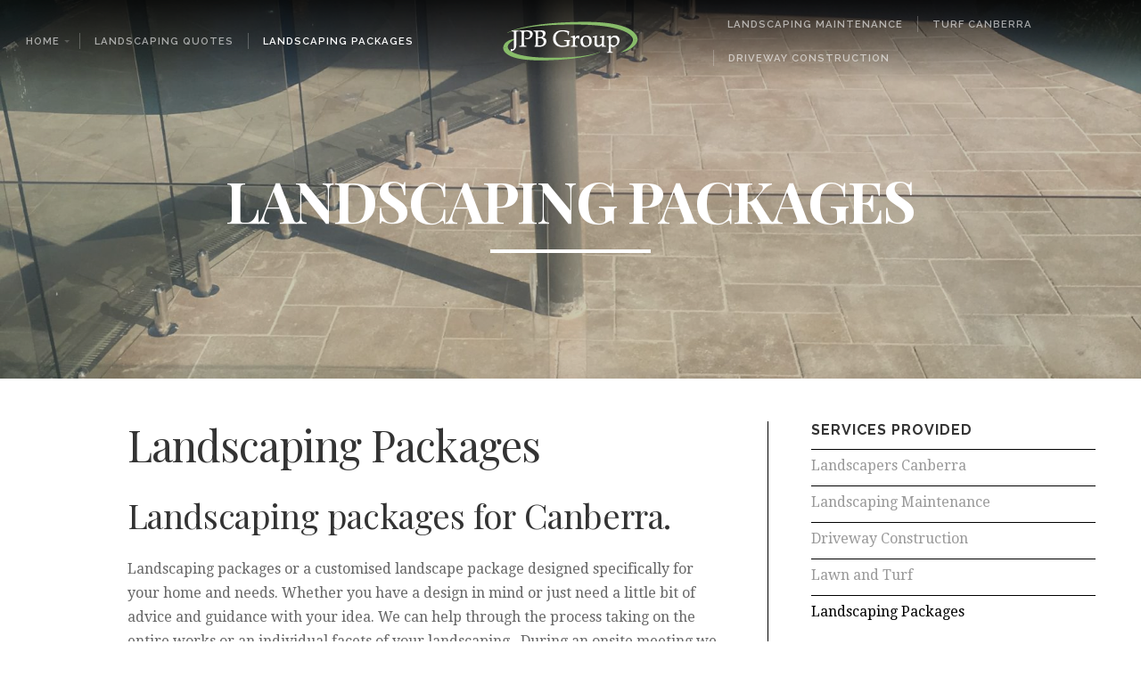

--- FILE ---
content_type: text/html; charset=UTF-8
request_url: https://www.landscaperscanberra.com/landscaping-packages/
body_size: 11367
content:
<!DOCTYPE html>

<html class="no-js" lang="en-GB">

<head>

	<meta charset="UTF-8">
	<meta name="viewport" content="width=device-width, initial-scale=1">
	<link rel="profile" href="https://gmpg.org/xfn/11">

	<style type="text/css" media="screen">
	
	.wp-custom-header {
					background-image: url('https://www.landscaperscanberra.com/wp-content/uploads/2018/04/cropped-IMG_3758-e1523588691622.jpg');
			}

	body {
		-webkit-background-size: cover;-moz-background-size: cover;-o-background-size: cover;background-size: cover;	}

	.container .entry {
		background-color: ##ffffff;
	}

	.container i.format-icon-tag .triangle {
		border-bottom-color: ##ffffff;
	}

	.container a, .container a:link, .container a:visited,
	#wrapper .widget a, #wrapper .widget ul.menu li a {
		color: #999999;	}

	.container a:hover, .container a:focus, .container a:active, #wrapper .widget a:hover,
	#wrapper .widget ul.menu li a:hover, #wrapper .widget ul.menu li ul.sub-menu li a:hover,
	#wrapper .widget ul.menu .current_page_item a, #wrapper .widget ul.menu .current-menu-item a {
		color: #000000;	}

	.container h1 a, .container h2 a, .container h3 a, .container h4 a, .container h5 a, .container h6 a,
	.container h1 a:link, .container h2 a:link, .container h3 a:link, .container h4 a:link, .container h5 a:link, .container h6 a:link,
	.container h1 a:visited, .container h2 a:visited, .container h3 a:visited, .container h4 a:visited, .container h5 a:visited, .container h6 a:visited {
		color: #000000;	}

	.container h1 a:hover, .container h2 a:hover, .container h3 a:hover, .container h4 a:hover, .container h5 a:hover, .container h6 a:hover,
	.container h1 a:focus, .container h2 a:focus, .container h3 a:focus, .container h4 a:focus, .container h5 a:focus, .container h6 a:focus,
	.container h1 a:active, .container h2 a:active, .container h3 a:active, .container h4 a:active, .container h5 a:active, .container h6 a:active {
		color: #bf930e;	}

	button, a.button, .reply a, #searchsubmit, #prevLink a, #nextLink a, .more-link, #submit, #comments #respond input#submit, #wrapper #infinite-handle span, input.button, input[type='submit'],
	.woocommerce #respond input#submit, .woocommerce a.button, .woocommerce button.button, .woocommerce input.button {
		background-color: #e2b42b !important;	}

	button:hover, a.button:hover, .reply a:hover, #searchsubmit:hover, #prevLink a:hover, #nextLink a:hover, a.more-link:hover, a.read-more:hover, #submit:hover, #comments #respond input#submit:hover, #wrapper #infinite-handle span:hover, input.button:hover, input[type='submit']:hover,
	.woocommerce #respond input#submit:hover, .woocommerce a.button:hover, .woocommerce button.button:hover, .woocommerce input.button:hover {
		background-color: #bf930e !important;	}
</style>

	<meta name='robots' content='index, follow, max-image-preview:large, max-snippet:-1, max-video-preview:-1' />
	<style>img:is([sizes="auto" i], [sizes^="auto," i]) { contain-intrinsic-size: 3000px 1500px }</style>
	
	<!-- This site is optimized with the Yoast SEO plugin v26.8 - https://yoast.com/product/yoast-seo-wordpress/ -->
	<title>Landscaping Packages| Fixed Prices | Products Listed</title>
	<meta name="description" content="Landscaping packages or a customised landscape package designed specifically for your home and needs. Starts from $55.00 per square metre." />
	<link rel="canonical" href="https://www.landscaperscanberra.com/landscaping-packages/" />
	<meta property="og:locale" content="en_GB" />
	<meta property="og:type" content="article" />
	<meta property="og:title" content="Landscaping Packages| Fixed Prices | Products Listed" />
	<meta property="og:description" content="Landscaping packages or a customised landscape package designed specifically for your home and needs. Starts from $55.00 per square metre." />
	<meta property="og:url" content="https://www.landscaperscanberra.com/landscaping-packages/" />
	<meta property="og:site_name" content="Landscaping Canberra" />
	<meta property="article:publisher" content="https://www.facebook.com/landscapers.canberra.9" />
	<meta property="article:modified_time" content="2019-03-15T22:59:31+00:00" />
	<meta name="twitter:card" content="summary_large_image" />
	<meta name="twitter:site" content="@LandscapersCan1" />
	<meta name="twitter:label1" content="Estimated reading time" />
	<meta name="twitter:data1" content="3 minutes" />
	<script type="application/ld+json" class="yoast-schema-graph">{"@context":"https://schema.org","@graph":[{"@type":"WebPage","@id":"https://www.landscaperscanberra.com/landscaping-packages/","url":"https://www.landscaperscanberra.com/landscaping-packages/","name":"Landscaping Packages| Fixed Prices | Products Listed","isPartOf":{"@id":"https://www.landscaperscanberra.com/#website"},"datePublished":"2019-03-11T09:43:38+00:00","dateModified":"2019-03-15T22:59:31+00:00","description":"Landscaping packages or a customised landscape package designed specifically for your home and needs. Starts from $55.00 per square metre.","breadcrumb":{"@id":"https://www.landscaperscanberra.com/landscaping-packages/#breadcrumb"},"inLanguage":"en-GB","potentialAction":[{"@type":"ReadAction","target":["https://www.landscaperscanberra.com/landscaping-packages/"]}]},{"@type":"BreadcrumbList","@id":"https://www.landscaperscanberra.com/landscaping-packages/#breadcrumb","itemListElement":[{"@type":"ListItem","position":1,"name":"Home","item":"https://www.landscaperscanberra.com/"},{"@type":"ListItem","position":2,"name":"Landscaping Packages"}]},{"@type":"WebSite","@id":"https://www.landscaperscanberra.com/#website","url":"https://www.landscaperscanberra.com/","name":"Landscaping Canberra","description":"Landscapers Canberra","publisher":{"@id":"https://www.landscaperscanberra.com/#organization"},"potentialAction":[{"@type":"SearchAction","target":{"@type":"EntryPoint","urlTemplate":"https://www.landscaperscanberra.com/?s={search_term_string}"},"query-input":{"@type":"PropertyValueSpecification","valueRequired":true,"valueName":"search_term_string"}}],"inLanguage":"en-GB"},{"@type":"Organization","@id":"https://www.landscaperscanberra.com/#organization","name":"Landscapers Canberra","url":"https://www.landscaperscanberra.com/","logo":{"@type":"ImageObject","inLanguage":"en-GB","@id":"https://www.landscaperscanberra.com/#/schema/logo/image/","url":"https://www.landscaperscanberra.com/wp-content/uploads/2014/08/logo1.png","contentUrl":"https://www.landscaperscanberra.com/wp-content/uploads/2014/08/logo1.png","width":152,"height":44,"caption":"Landscapers Canberra"},"image":{"@id":"https://www.landscaperscanberra.com/#/schema/logo/image/"},"sameAs":["https://www.facebook.com/landscapers.canberra.9","https://x.com/LandscapersCan1","https://www.pinterest.com.au/ACTLandscapers/","https://www.youtube.com/channel/UCCC2U3wn5YCeAJJBBcRy6Xw"]}]}</script>
	<!-- / Yoast SEO plugin. -->


<link rel='dns-prefetch' href='//fonts.googleapis.com' />
<link href='https://fonts.googleapis.com' rel='preconnect' />
<link href='//fonts.gstatic.com' crossorigin='' rel='preconnect' />
<link rel="alternate" type="application/rss+xml" title="Landscaping Canberra &raquo; Feed" href="https://www.landscaperscanberra.com/feed/" />
<link rel="alternate" type="application/rss+xml" title="Landscaping Canberra &raquo; Comments Feed" href="https://www.landscaperscanberra.com/comments/feed/" />
<script type="text/javascript">
/* <![CDATA[ */
window._wpemojiSettings = {"baseUrl":"https:\/\/s.w.org\/images\/core\/emoji\/15.0.3\/72x72\/","ext":".png","svgUrl":"https:\/\/s.w.org\/images\/core\/emoji\/15.0.3\/svg\/","svgExt":".svg","source":{"concatemoji":"https:\/\/www.landscaperscanberra.com\/wp-includes\/js\/wp-emoji-release.min.js?ver=6.7.4"}};
/*! This file is auto-generated */
!function(i,n){var o,s,e;function c(e){try{var t={supportTests:e,timestamp:(new Date).valueOf()};sessionStorage.setItem(o,JSON.stringify(t))}catch(e){}}function p(e,t,n){e.clearRect(0,0,e.canvas.width,e.canvas.height),e.fillText(t,0,0);var t=new Uint32Array(e.getImageData(0,0,e.canvas.width,e.canvas.height).data),r=(e.clearRect(0,0,e.canvas.width,e.canvas.height),e.fillText(n,0,0),new Uint32Array(e.getImageData(0,0,e.canvas.width,e.canvas.height).data));return t.every(function(e,t){return e===r[t]})}function u(e,t,n){switch(t){case"flag":return n(e,"\ud83c\udff3\ufe0f\u200d\u26a7\ufe0f","\ud83c\udff3\ufe0f\u200b\u26a7\ufe0f")?!1:!n(e,"\ud83c\uddfa\ud83c\uddf3","\ud83c\uddfa\u200b\ud83c\uddf3")&&!n(e,"\ud83c\udff4\udb40\udc67\udb40\udc62\udb40\udc65\udb40\udc6e\udb40\udc67\udb40\udc7f","\ud83c\udff4\u200b\udb40\udc67\u200b\udb40\udc62\u200b\udb40\udc65\u200b\udb40\udc6e\u200b\udb40\udc67\u200b\udb40\udc7f");case"emoji":return!n(e,"\ud83d\udc26\u200d\u2b1b","\ud83d\udc26\u200b\u2b1b")}return!1}function f(e,t,n){var r="undefined"!=typeof WorkerGlobalScope&&self instanceof WorkerGlobalScope?new OffscreenCanvas(300,150):i.createElement("canvas"),a=r.getContext("2d",{willReadFrequently:!0}),o=(a.textBaseline="top",a.font="600 32px Arial",{});return e.forEach(function(e){o[e]=t(a,e,n)}),o}function t(e){var t=i.createElement("script");t.src=e,t.defer=!0,i.head.appendChild(t)}"undefined"!=typeof Promise&&(o="wpEmojiSettingsSupports",s=["flag","emoji"],n.supports={everything:!0,everythingExceptFlag:!0},e=new Promise(function(e){i.addEventListener("DOMContentLoaded",e,{once:!0})}),new Promise(function(t){var n=function(){try{var e=JSON.parse(sessionStorage.getItem(o));if("object"==typeof e&&"number"==typeof e.timestamp&&(new Date).valueOf()<e.timestamp+604800&&"object"==typeof e.supportTests)return e.supportTests}catch(e){}return null}();if(!n){if("undefined"!=typeof Worker&&"undefined"!=typeof OffscreenCanvas&&"undefined"!=typeof URL&&URL.createObjectURL&&"undefined"!=typeof Blob)try{var e="postMessage("+f.toString()+"("+[JSON.stringify(s),u.toString(),p.toString()].join(",")+"));",r=new Blob([e],{type:"text/javascript"}),a=new Worker(URL.createObjectURL(r),{name:"wpTestEmojiSupports"});return void(a.onmessage=function(e){c(n=e.data),a.terminate(),t(n)})}catch(e){}c(n=f(s,u,p))}t(n)}).then(function(e){for(var t in e)n.supports[t]=e[t],n.supports.everything=n.supports.everything&&n.supports[t],"flag"!==t&&(n.supports.everythingExceptFlag=n.supports.everythingExceptFlag&&n.supports[t]);n.supports.everythingExceptFlag=n.supports.everythingExceptFlag&&!n.supports.flag,n.DOMReady=!1,n.readyCallback=function(){n.DOMReady=!0}}).then(function(){return e}).then(function(){var e;n.supports.everything||(n.readyCallback(),(e=n.source||{}).concatemoji?t(e.concatemoji):e.wpemoji&&e.twemoji&&(t(e.twemoji),t(e.wpemoji)))}))}((window,document),window._wpemojiSettings);
/* ]]> */
</script>
<style id='wp-emoji-styles-inline-css' type='text/css'>

	img.wp-smiley, img.emoji {
		display: inline !important;
		border: none !important;
		box-shadow: none !important;
		height: 1em !important;
		width: 1em !important;
		margin: 0 0.07em !important;
		vertical-align: -0.1em !important;
		background: none !important;
		padding: 0 !important;
	}
</style>
<link rel='stylesheet' id='wp-block-library-css' href='https://www.landscaperscanberra.com/wp-includes/css/dist/block-library/style.min.css?ver=6.7.4' type='text/css' media='all' />
<style id='classic-theme-styles-inline-css' type='text/css'>
/*! This file is auto-generated */
.wp-block-button__link{color:#fff;background-color:#32373c;border-radius:9999px;box-shadow:none;text-decoration:none;padding:calc(.667em + 2px) calc(1.333em + 2px);font-size:1.125em}.wp-block-file__button{background:#32373c;color:#fff;text-decoration:none}
</style>
<style id='global-styles-inline-css' type='text/css'>
:root{--wp--preset--aspect-ratio--square: 1;--wp--preset--aspect-ratio--4-3: 4/3;--wp--preset--aspect-ratio--3-4: 3/4;--wp--preset--aspect-ratio--3-2: 3/2;--wp--preset--aspect-ratio--2-3: 2/3;--wp--preset--aspect-ratio--16-9: 16/9;--wp--preset--aspect-ratio--9-16: 9/16;--wp--preset--color--black: #000000;--wp--preset--color--cyan-bluish-gray: #abb8c3;--wp--preset--color--white: #ffffff;--wp--preset--color--pale-pink: #f78da7;--wp--preset--color--vivid-red: #cf2e2e;--wp--preset--color--luminous-vivid-orange: #ff6900;--wp--preset--color--luminous-vivid-amber: #fcb900;--wp--preset--color--light-green-cyan: #7bdcb5;--wp--preset--color--vivid-green-cyan: #00d084;--wp--preset--color--pale-cyan-blue: #8ed1fc;--wp--preset--color--vivid-cyan-blue: #0693e3;--wp--preset--color--vivid-purple: #9b51e0;--wp--preset--gradient--vivid-cyan-blue-to-vivid-purple: linear-gradient(135deg,rgba(6,147,227,1) 0%,rgb(155,81,224) 100%);--wp--preset--gradient--light-green-cyan-to-vivid-green-cyan: linear-gradient(135deg,rgb(122,220,180) 0%,rgb(0,208,130) 100%);--wp--preset--gradient--luminous-vivid-amber-to-luminous-vivid-orange: linear-gradient(135deg,rgba(252,185,0,1) 0%,rgba(255,105,0,1) 100%);--wp--preset--gradient--luminous-vivid-orange-to-vivid-red: linear-gradient(135deg,rgba(255,105,0,1) 0%,rgb(207,46,46) 100%);--wp--preset--gradient--very-light-gray-to-cyan-bluish-gray: linear-gradient(135deg,rgb(238,238,238) 0%,rgb(169,184,195) 100%);--wp--preset--gradient--cool-to-warm-spectrum: linear-gradient(135deg,rgb(74,234,220) 0%,rgb(151,120,209) 20%,rgb(207,42,186) 40%,rgb(238,44,130) 60%,rgb(251,105,98) 80%,rgb(254,248,76) 100%);--wp--preset--gradient--blush-light-purple: linear-gradient(135deg,rgb(255,206,236) 0%,rgb(152,150,240) 100%);--wp--preset--gradient--blush-bordeaux: linear-gradient(135deg,rgb(254,205,165) 0%,rgb(254,45,45) 50%,rgb(107,0,62) 100%);--wp--preset--gradient--luminous-dusk: linear-gradient(135deg,rgb(255,203,112) 0%,rgb(199,81,192) 50%,rgb(65,88,208) 100%);--wp--preset--gradient--pale-ocean: linear-gradient(135deg,rgb(255,245,203) 0%,rgb(182,227,212) 50%,rgb(51,167,181) 100%);--wp--preset--gradient--electric-grass: linear-gradient(135deg,rgb(202,248,128) 0%,rgb(113,206,126) 100%);--wp--preset--gradient--midnight: linear-gradient(135deg,rgb(2,3,129) 0%,rgb(40,116,252) 100%);--wp--preset--font-size--small: 13px;--wp--preset--font-size--medium: 20px;--wp--preset--font-size--large: 36px;--wp--preset--font-size--x-large: 42px;--wp--preset--spacing--20: 0.44rem;--wp--preset--spacing--30: 0.67rem;--wp--preset--spacing--40: 1rem;--wp--preset--spacing--50: 1.5rem;--wp--preset--spacing--60: 2.25rem;--wp--preset--spacing--70: 3.38rem;--wp--preset--spacing--80: 5.06rem;--wp--preset--shadow--natural: 6px 6px 9px rgba(0, 0, 0, 0.2);--wp--preset--shadow--deep: 12px 12px 50px rgba(0, 0, 0, 0.4);--wp--preset--shadow--sharp: 6px 6px 0px rgba(0, 0, 0, 0.2);--wp--preset--shadow--outlined: 6px 6px 0px -3px rgba(255, 255, 255, 1), 6px 6px rgba(0, 0, 0, 1);--wp--preset--shadow--crisp: 6px 6px 0px rgba(0, 0, 0, 1);}:where(.is-layout-flex){gap: 0.5em;}:where(.is-layout-grid){gap: 0.5em;}body .is-layout-flex{display: flex;}.is-layout-flex{flex-wrap: wrap;align-items: center;}.is-layout-flex > :is(*, div){margin: 0;}body .is-layout-grid{display: grid;}.is-layout-grid > :is(*, div){margin: 0;}:where(.wp-block-columns.is-layout-flex){gap: 2em;}:where(.wp-block-columns.is-layout-grid){gap: 2em;}:where(.wp-block-post-template.is-layout-flex){gap: 1.25em;}:where(.wp-block-post-template.is-layout-grid){gap: 1.25em;}.has-black-color{color: var(--wp--preset--color--black) !important;}.has-cyan-bluish-gray-color{color: var(--wp--preset--color--cyan-bluish-gray) !important;}.has-white-color{color: var(--wp--preset--color--white) !important;}.has-pale-pink-color{color: var(--wp--preset--color--pale-pink) !important;}.has-vivid-red-color{color: var(--wp--preset--color--vivid-red) !important;}.has-luminous-vivid-orange-color{color: var(--wp--preset--color--luminous-vivid-orange) !important;}.has-luminous-vivid-amber-color{color: var(--wp--preset--color--luminous-vivid-amber) !important;}.has-light-green-cyan-color{color: var(--wp--preset--color--light-green-cyan) !important;}.has-vivid-green-cyan-color{color: var(--wp--preset--color--vivid-green-cyan) !important;}.has-pale-cyan-blue-color{color: var(--wp--preset--color--pale-cyan-blue) !important;}.has-vivid-cyan-blue-color{color: var(--wp--preset--color--vivid-cyan-blue) !important;}.has-vivid-purple-color{color: var(--wp--preset--color--vivid-purple) !important;}.has-black-background-color{background-color: var(--wp--preset--color--black) !important;}.has-cyan-bluish-gray-background-color{background-color: var(--wp--preset--color--cyan-bluish-gray) !important;}.has-white-background-color{background-color: var(--wp--preset--color--white) !important;}.has-pale-pink-background-color{background-color: var(--wp--preset--color--pale-pink) !important;}.has-vivid-red-background-color{background-color: var(--wp--preset--color--vivid-red) !important;}.has-luminous-vivid-orange-background-color{background-color: var(--wp--preset--color--luminous-vivid-orange) !important;}.has-luminous-vivid-amber-background-color{background-color: var(--wp--preset--color--luminous-vivid-amber) !important;}.has-light-green-cyan-background-color{background-color: var(--wp--preset--color--light-green-cyan) !important;}.has-vivid-green-cyan-background-color{background-color: var(--wp--preset--color--vivid-green-cyan) !important;}.has-pale-cyan-blue-background-color{background-color: var(--wp--preset--color--pale-cyan-blue) !important;}.has-vivid-cyan-blue-background-color{background-color: var(--wp--preset--color--vivid-cyan-blue) !important;}.has-vivid-purple-background-color{background-color: var(--wp--preset--color--vivid-purple) !important;}.has-black-border-color{border-color: var(--wp--preset--color--black) !important;}.has-cyan-bluish-gray-border-color{border-color: var(--wp--preset--color--cyan-bluish-gray) !important;}.has-white-border-color{border-color: var(--wp--preset--color--white) !important;}.has-pale-pink-border-color{border-color: var(--wp--preset--color--pale-pink) !important;}.has-vivid-red-border-color{border-color: var(--wp--preset--color--vivid-red) !important;}.has-luminous-vivid-orange-border-color{border-color: var(--wp--preset--color--luminous-vivid-orange) !important;}.has-luminous-vivid-amber-border-color{border-color: var(--wp--preset--color--luminous-vivid-amber) !important;}.has-light-green-cyan-border-color{border-color: var(--wp--preset--color--light-green-cyan) !important;}.has-vivid-green-cyan-border-color{border-color: var(--wp--preset--color--vivid-green-cyan) !important;}.has-pale-cyan-blue-border-color{border-color: var(--wp--preset--color--pale-cyan-blue) !important;}.has-vivid-cyan-blue-border-color{border-color: var(--wp--preset--color--vivid-cyan-blue) !important;}.has-vivid-purple-border-color{border-color: var(--wp--preset--color--vivid-purple) !important;}.has-vivid-cyan-blue-to-vivid-purple-gradient-background{background: var(--wp--preset--gradient--vivid-cyan-blue-to-vivid-purple) !important;}.has-light-green-cyan-to-vivid-green-cyan-gradient-background{background: var(--wp--preset--gradient--light-green-cyan-to-vivid-green-cyan) !important;}.has-luminous-vivid-amber-to-luminous-vivid-orange-gradient-background{background: var(--wp--preset--gradient--luminous-vivid-amber-to-luminous-vivid-orange) !important;}.has-luminous-vivid-orange-to-vivid-red-gradient-background{background: var(--wp--preset--gradient--luminous-vivid-orange-to-vivid-red) !important;}.has-very-light-gray-to-cyan-bluish-gray-gradient-background{background: var(--wp--preset--gradient--very-light-gray-to-cyan-bluish-gray) !important;}.has-cool-to-warm-spectrum-gradient-background{background: var(--wp--preset--gradient--cool-to-warm-spectrum) !important;}.has-blush-light-purple-gradient-background{background: var(--wp--preset--gradient--blush-light-purple) !important;}.has-blush-bordeaux-gradient-background{background: var(--wp--preset--gradient--blush-bordeaux) !important;}.has-luminous-dusk-gradient-background{background: var(--wp--preset--gradient--luminous-dusk) !important;}.has-pale-ocean-gradient-background{background: var(--wp--preset--gradient--pale-ocean) !important;}.has-electric-grass-gradient-background{background: var(--wp--preset--gradient--electric-grass) !important;}.has-midnight-gradient-background{background: var(--wp--preset--gradient--midnight) !important;}.has-small-font-size{font-size: var(--wp--preset--font-size--small) !important;}.has-medium-font-size{font-size: var(--wp--preset--font-size--medium) !important;}.has-large-font-size{font-size: var(--wp--preset--font-size--large) !important;}.has-x-large-font-size{font-size: var(--wp--preset--font-size--x-large) !important;}
:where(.wp-block-post-template.is-layout-flex){gap: 1.25em;}:where(.wp-block-post-template.is-layout-grid){gap: 1.25em;}
:where(.wp-block-columns.is-layout-flex){gap: 2em;}:where(.wp-block-columns.is-layout-grid){gap: 2em;}
:root :where(.wp-block-pullquote){font-size: 1.5em;line-height: 1.6;}
</style>
<link rel='stylesheet' id='contact-form-7-css' href='https://www.landscaperscanberra.com/wp-content/plugins/contact-form-7/includes/css/styles.css?ver=6.1.4' type='text/css' media='all' />
<link rel='stylesheet' id='organic-widgets-css' href='https://www.landscaperscanberra.com/wp-content/plugins/organic-customizer-widgets/public/css/organic-widgets-public.css?ver=1.4.17' type='text/css' media='all' />
<link rel='stylesheet' id='wphb-1-css' href='https://www.landscaperscanberra.com/wp-content/uploads/hummingbird-assets/8a88d1e45d820cbaef33ff3364ce846e.css' type='text/css' media='all' />
<link rel='stylesheet' id='luxury-fonts-css' href='//fonts.googleapis.com/css?family=Raleway%3A400%2C200%2C300%2C800%2C700%2C500%2C600%2C900%2C100%7CRoboto%3A400%2C100italic%2C100%2C300%2C300italic%2C400italic%2C500%2C500italic%2C700%2C700italic%2C900%2C900italic%7COpen+Sans%3A400%2C300%2C600%2C700%2C800%2C800italic%2C700italic%2C600italic%2C400italic%2C300italic%7CPlayfair+Display%3A400%2C400italic%2C700%2C700italic%2C900%2C900italic%7CLora%3A400%2C400italic%2C700%2C700italic%7CMontserrat%3A400%2C700%7CDroid+Serif%3A400%2C400italic%2C700%2C700italic&#038;subset=latin%2Clatin-ext' type='text/css' media='all' />
<link rel='stylesheet' id='organic-widgets-fontawesome-css' href='https://www.landscaperscanberra.com/wp-content/uploads/hummingbird-assets/6796473112cc7dcb685f048b72caca47.css' type='text/css' media='all' />
<script type="text/javascript" src="https://www.landscaperscanberra.com/wp-content/uploads/hummingbird-assets/1f70d2684c0f9785f9dd2f387ca1c742.js" id="wphb-2-js"></script>
<script type="text/javascript" src="https://www.landscaperscanberra.com/wp-content/plugins/organic-customizer-widgets/public/js/organic-widgets-public.js?ver=1.4.17" id="organic-widgets-js"></script>
<script type="text/javascript" src="https://www.landscaperscanberra.com/wp-content/uploads/hummingbird-assets/9592916f27bd1cd9793e667aaded81ba.js" id="organic-widgets-backgroundimagebrightness-js-js"></script>
<link rel="https://api.w.org/" href="https://www.landscaperscanberra.com/wp-json/" /><link rel="alternate" title="JSON" type="application/json" href="https://www.landscaperscanberra.com/wp-json/wp/v2/pages/1072" /><link rel="EditURI" type="application/rsd+xml" title="RSD" href="https://www.landscaperscanberra.com/xmlrpc.php?rsd" />
<meta name="generator" content="WordPress 6.7.4" />
<link rel='shortlink' href='https://www.landscaperscanberra.com/?p=1072' />
<link rel="alternate" title="oEmbed (JSON)" type="application/json+oembed" href="https://www.landscaperscanberra.com/wp-json/oembed/1.0/embed?url=https%3A%2F%2Fwww.landscaperscanberra.com%2Flandscaping-packages%2F" />
<link rel="alternate" title="oEmbed (XML)" type="text/xml+oembed" href="https://www.landscaperscanberra.com/wp-json/oembed/1.0/embed?url=https%3A%2F%2Fwww.landscaperscanberra.com%2Flandscaping-packages%2F&#038;format=xml" />
<meta name="msvalidate.01" content="EB21EA62CA79D7617D960B96A30228F7" />
<meta name="google-site-verification" content="C1-gl0V93BrPw5BZ9jiNbWdYjnnkjhu8SG6xkdrBMis" />
<!-- Global site tag (gtag.js) - Google Analytics -->
<script async src="https://www.googletagmanager.com/gtag/js?id=UA-51631624-1"></script>
<script>
  window.dataLayer = window.dataLayer || [];
  function gtag(){dataLayer.push(arguments);}
  gtag('js', new Date());

  gtag('config', 'UA-51631624-1');
<meta name="msvalidate.01" content="EB21EA62CA79D7617D960B96A30228F7" />

<!-- Global site tag (gtag.js) - Google Analytics -->
<script async src="https://www.googletagmanager.com/gtag/js?id=UA-51631624-1"></script>
<script>
  window.dataLayer = window.dataLayer || [];
  function gtag(){dataLayer.push(arguments);}
  gtag('js', new Date());

  gtag('config', 'UA-51631624-1');
</script>


</script>
<link rel="icon" href="https://www.landscaperscanberra.com/wp-content/uploads/2014/08/logo1-150x44.png" sizes="32x32" />
<link rel="icon" href="https://www.landscaperscanberra.com/wp-content/uploads/2014/08/logo1.png" sizes="192x192" />
<link rel="apple-touch-icon" href="https://www.landscaperscanberra.com/wp-content/uploads/2014/08/logo1.png" />
<meta name="msapplication-TileImage" content="https://www.landscaperscanberra.com/wp-content/uploads/2014/08/logo1.png" />

</head>

<body data-rsssl=1 class="page-template-default page page-id-1072 luxury-singular luxury-sidebar-active luxury-header-video-inactive">

<!-- BEGIN #wrapper -->
<div id="wrapper">

<!-- BEGIN .container -->
<div class="container">


<!-- BEGIN .row nav-mobile -->
<div class="row nav-mobile">

	<!-- BEGIN #navigation -->
	<nav id="navigation" class="navigation-main" role="navigation">

		<span class="menu-toggle"><i class="fa fa-bars"></i></span>

		<div class="menu-mobile-menu-container"><ul id="menu-mobile-menu" class="menu"><li id="menu-item-613" class="menu-item menu-item-type-post_type menu-item-object-page menu-item-home menu-item-613"><a href="https://www.landscaperscanberra.com/" title="Landscapers Canberra Landscaping the Capital">Landscapers Canberra</a></li>
<li id="menu-item-610" class="menu-item menu-item-type-post_type menu-item-object-page menu-item-610"><a href="https://www.landscaperscanberra.com/landscaping-maintenance/">Landscaping Maintenance</a></li>
<li id="menu-item-609" class="menu-item menu-item-type-post_type menu-item-object-page menu-item-609"><a href="https://www.landscaperscanberra.com/driveway-construction/">Driveway Construction</a></li>
<li id="menu-item-608" class="menu-item menu-item-type-post_type menu-item-object-page menu-item-608"><a href="https://www.landscaperscanberra.com/turf-canberra/" title="Turf Canberra Supply and Installation">Turf Canberra</a></li>
<li id="menu-item-614" class="menu-item menu-item-type-post_type menu-item-object-page menu-item-614"><a href="https://www.landscaperscanberra.com/landscaping-quotes/" title="Landscaping Quotes and onsite consultations">Landscaping Quotes</a></li>
<li id="menu-item-1088" class="menu-item menu-item-type-post_type menu-item-object-page current-menu-item page_item page-item-1072 current_page_item menu-item-1088"><a href="https://www.landscaperscanberra.com/landscaping-packages/" aria-current="page">Landscaping Packages</a></li>
<li id="menu-item-611" class="menu-item menu-item-type-post_type menu-item-object-page menu-item-611"><a href="https://www.landscaperscanberra.com/contact-us/" title="Contact Us – Landscapers Canberra">Contact Us</a></li>
<li id="menu-item-612" class="menu-item menu-item-type-post_type menu-item-object-page menu-item-privacy-policy menu-item-612"><a rel="privacy-policy" href="https://www.landscaperscanberra.com/about-us/" title="About Us – Landscapers Canberra">About Us</a></li>
<li id="menu-item-615" class="menu-item menu-item-type-post_type menu-item-object-page menu-item-615"><a href="https://www.landscaperscanberra.com/pay-online/" title="Pay Online – Landscapers Canberra">Pay Online</a></li>
</ul></div>
	<!-- END #navigation -->
	</nav>

<!-- END .row .nav-mobile -->
</div>



<!-- BEGIN .post class -->
<div class="post-1072 page type-page status-publish hentry" id="page-1072">

	
		<div class="custom-header-image page-banner" style="background-image: url(https://www.landscaperscanberra.com/wp-content/uploads/2018/04/cropped-IMG_3758-e1523588691622.jpg);" data-type="background" data-speed="10">
			<div class="banner-content-wrapper">

										<!-- BEGIN #header -->
	<div id="header" class="header header-overlay light-header-text clearfix">

		<!-- BEGIN .row -->
		<div class="row">

			<!-- BEGIN .six columns -->
			<div class="six columns nav-left vertical-center left-position">

				<!-- BEGIN #navigation -->
				<nav id="navigation" class="navigation-main text-right" role="navigation">

					<span class="menu-toggle"><i class="fa fa-bars"></i></span>

					<div class="menu-top-left-container"><ul id="menu-top-left" class="menu"><li id="menu-item-282" class="menu-item menu-item-type-post_type menu-item-object-page menu-item-home menu-item-has-children menu-item-282"><a href="https://www.landscaperscanberra.com/">Home</a>
<ul class="sub-menu">
	<li id="menu-item-393" class="menu-item menu-item-type-post_type menu-item-object-page menu-item-privacy-policy menu-item-393"><a rel="privacy-policy" href="https://www.landscaperscanberra.com/about-us/" title="About Us – Landscapers Canberra">About Us</a></li>
	<li id="menu-item-479" class="menu-item menu-item-type-post_type menu-item-object-page menu-item-479"><a href="https://www.landscaperscanberra.com/contact-us/" title="Contact Us – Landscapers Canberra">Contact Us</a></li>
	<li id="menu-item-284" class="menu-item menu-item-type-post_type menu-item-object-page menu-item-284"><a href="https://www.landscaperscanberra.com/pay-online/" title="Pay Online – Landscapers Canberra">Pay Online</a></li>
</ul>
</li>
<li id="menu-item-633" class="menu-item menu-item-type-post_type menu-item-object-page menu-item-633"><a href="https://www.landscaperscanberra.com/landscaping-quotes/" title="Landscaping Quotes and onsite consultations">Landscaping Quotes</a></li>
<li id="menu-item-1085" class="menu-item menu-item-type-post_type menu-item-object-page current-menu-item page_item page-item-1072 current_page_item menu-item-1085"><a href="https://www.landscaperscanberra.com/landscaping-packages/" aria-current="page">Landscaping Packages</a></li>
</ul></div>
				<!-- END #navigation -->
				</nav>

			<!-- END .six columns -->
			</div>

			<!-- BEGIN .four columns -->
			<div class="four columns logo-holder horizontal-center">

				

	<h1 id="logo">
		<a href="https://www.landscaperscanberra.com/">
			<img src="https://www.landscaperscanberra.com/wp-content/uploads/2014/08/logo1.png" alt="" />
			<span class="logo-text">Landscaping Canberra</span>
		</a>
	</h1>
	

			<!-- END .four columns -->
			</div>

			<!-- BEGIN .six columns -->
			<div class="six columns nav-right vertical-center right-position">

				<!-- BEGIN #navigation -->
				<nav id="navigation" class="navigation-main text-left" role="navigation">

					<button class="menu-toggle"><i class="fa fa-bars"></i></button>

					<div class="menu-top-right-container"><ul id="menu-top-right" class="menu"><li id="menu-item-497" class="menu-item menu-item-type-post_type menu-item-object-page menu-item-497"><a href="https://www.landscaperscanberra.com/landscaping-maintenance/">Landscaping Maintenance</a></li>
<li id="menu-item-511" class="menu-item menu-item-type-post_type menu-item-object-page menu-item-511"><a href="https://www.landscaperscanberra.com/turf-canberra/" title="Turf Canberra Supply and Installation">Turf Canberra</a></li>
<li id="menu-item-537" class="menu-item menu-item-type-post_type menu-item-object-page menu-item-537"><a href="https://www.landscaperscanberra.com/driveway-construction/">Driveway Construction</a></li>
</ul></div>
					
				<!-- END #navigation -->
				</nav>

			<!-- END .six columns -->
			</div>

		<!-- END .row -->
		</div>

	<!-- END #header -->
	</div>

					
				
				<div class="banner-content">

													<h1 class="headline img-headline">Landscaping Packages</h1>
				</div>

			
			</div>

			<span class="img-shade" style="z-index:20;"></span>
			<div class="hide-img" style="padding-top:33.22vw;" alt="Landscaping Canberra"></div>
			<div class="clear"></div>

		</div>

	
	<!-- BEGIN .row -->
	<div class="row">

		<!-- BEGIN .content -->
		<div class="content">

		
			<!-- BEGIN .eleven columns -->
			<div class="eleven columns">

				<!-- BEGIN .postarea -->
				<div class="postarea">

					

<!-- BEGIN .page-holder -->
<div class="page-holder">

	<!-- BEGIN .article -->
	<div class="article clearfix">

					<h1 class="headline">Landscaping Packages</h1>
		
		<h3>Landscaping packages for Canberra.</h3>
<p>Landscaping packages or a customised landscape package designed specifically for your home and needs. Whether you have a design in mind or just need a little bit of advice and guidance with your idea. We can help through the process taking on the entire works or an individual facets of your landscaping.  During an onsite meeting we will talk you through the logistics and feasibility of the project. We will advise on any variations to minimise cost, selection and availability of the correct products to use.</p>
<p>Landscaping products</p>
<p>We can construct using products that appeal to you visually that compliment your existing garden and home. Or use the landscaping products here or listed below adjusted for your design. In any case, the below packages will give you a good idea of costings of a landscape package.</p>
<p>With packages shown below, the pricing and products are fixed and cannot be changed or sections omitted. For landscaping packages, we visit your home, measure up and plan the layout of the materials with you once the package has been chosen. These below packages are designed and popular for builders, new home owners and investment properties that need a simple design, long lasting, comprehensive landscaping package.</p>
<h4>Landscaping packages selection.</h4>
<p><a href="https://www.landscaperscanberra.com/landscaping-products-for-packages/">click here</a> to see the range of products offered in our packages below.</p>
<h6>Landscaping Package 1 $55.00 per m2 plus GST for areas over 300m2.</h6>
<p>Any of the following landscaping products can be used to divide up the area in any configuration. All areas have a steel edging – black steel 5mm wide x 100mm high x length the height of steel is at ground level, acting as a root barrier separating the materials.</p>
<ul>
<li>Landscape preparation with excavation and waste disposal.</li>
<li>New turf areas &#8211; turf rolls with 100mm of new soil.</li>
<li>Red granite areas &#8211; 100mm thick landscaping Canberra front and back yards.</li>
<li>Flower garden beds – 100mm of new garden soil and 100mm of organic mulch.</li>
<li>Vegetable garden beds – 200mm of new vegetable soil.</li>
</ul>
<h6></h6>
<h6>Landscaping Package 2 $9000.00 plus GST.</h6>
<ul>
<li>Landscape preparation with excavation and waste disposal.</li>
<li>10 stepping stones.</li>
<li>30 lineal metres of steel edging.</li>
<li>6m3 of organic mulch.</li>
<li>4m3 of flowering garden bed soils.</li>
<li>2m3 of white, black or brown landscaping pebble.</li>
<li>50m2 of turf and new turf soil.</li>
<li>30m2 of red granite.</li>
<li>Your choice of a new letter box, clothes line or garden ornament.</li>
<li>$750.00 of plants @ retail value.</li>
</ul>
<h6></h6>
<h6>Landscaping Package 3 $15 000.00 plus GST.</h6>
<ul>
<li>Landscape preparation with excavation and waste disposal.</li>
<li>Paving path 1.1 metre wide x 20 metres long.</li>
<li>10 stepping stones.</li>
<li>8m3 of white, black or brown landscaping pebble.</li>
<li>60 lineal metres of steel edging.</li>
<li>10m3 of organic mulch.</li>
<li>10m3 of flowering garden bed soils.</li>
<li>100m2 of turf and new soil.</li>
<li>30m2 of red granite.</li>
<li>Your choice of a new letter box, clothes line or garden ornament.</li>
<li>$1000.00 of plants @ retail value</li>
</ul>
<h6></h6>
<h6>Landscaping Package 4 $26 000.00 plus GST.</h6>
<ul>
<li>Landscape preparation with excavation and waste disposal.</li>
<li>Irrigation system.</li>
<li>Retaining wall or raised garden beds at 600mm high x 30 metres long.</li>
<li> Paving path 1.1 metre wide x 20 metres long.</li>
<li>Paving area 20m2.</li>
<li>10 stepping stones.</li>
<li>10m3 of white, black or brown landscaping pebbles.</li>
<li>80 lineal metres of steel edging.</li>
<li>15m3 of organic mulch.</li>
<li>15m3 of flowering garden bed soils.</li>
<li>120m2 of turf and new soil.</li>
<li>30m2 of red granite.</li>
<li>Your choice of a new letter box, clothes line or garden ornament.</li>
<li>$2500.00 of plants @ retail value.</li>
</ul>
<h5 style="text-align: center;"><span style="font-size: 10pt;"><a href="https://www.landscaperscanberra.com">Home</a> &#8211; <a href="https://www.landscaperscanberra.com/driveway-construction/">Driveways Construction</a> &#8211; <a href="https://www.landscaperscanberra.com/turf-canberra/">Turf Canberra</a> &#8211; <a href="https://www.landscaperscanberra.com/landscaping-maintenance//">Landscaping Maintenance</a> &#8211; <a href="https://www.jpb-group.net">JPB Group</a> </span></h5>

		
		
	<!-- END .article -->
	</div>

	
<!-- END .page-holder -->
</div>

<div class="clear"></div>


				<!-- END .postarea -->
				</div>

			<!-- END .eleven columns -->
			</div>

			<!-- BEGIN .five columns -->
			<div class="five columns">

				

	<div class="sidebar">
		<div id="nav_menu-3" class="widget widget_nav_menu"><h6 class="title">Services Provided</h6><div class="menu-ls-services-provided-container"><ul id="menu-ls-services-provided" class="menu"><li id="menu-item-591" class="menu-item menu-item-type-post_type menu-item-object-page menu-item-home menu-item-591"><a href="https://www.landscaperscanberra.com/" title="Landscapers Canberra Landscaping the Capital">Landscapers Canberra</a></li>
<li id="menu-item-590" class="menu-item menu-item-type-post_type menu-item-object-page menu-item-590"><a href="https://www.landscaperscanberra.com/landscaping-maintenance/">Landscaping Maintenance</a></li>
<li id="menu-item-592" class="menu-item menu-item-type-post_type menu-item-object-page menu-item-592"><a href="https://www.landscaperscanberra.com/driveway-construction/">Driveway Construction</a></li>
<li id="menu-item-588" class="menu-item menu-item-type-post_type menu-item-object-page menu-item-588"><a href="https://www.landscaperscanberra.com/turf-canberra/">Lawn and Turf</a></li>
<li id="menu-item-1089" class="menu-item menu-item-type-post_type menu-item-object-page current-menu-item page_item page-item-1072 current_page_item menu-item-1089"><a href="https://www.landscaperscanberra.com/landscaping-packages/" aria-current="page">Landscaping Packages</a></li>
</ul></div></div><div id="nav_menu-2" class="widget widget_nav_menu"><h6 class="title">JPB GROUP SERVICES MENU Specialised Teams</h6><div class="menu-all-services-provided-container"><ul id="menu-all-services-provided" class="menu"><li id="menu-item-399" class="menu-item menu-item-type-custom menu-item-object-custom menu-item-399"><a href="https://www.jpb-group.net" title="Landscaping the Capital ">JPB Group &#8211; Landscaping the Capital</a></li>
<li id="menu-item-661" class="menu-item menu-item-type-custom menu-item-object-custom menu-item-661"><a href="https://www.excavationcanberra.com">Excavation Canberra &#8211; Preparation  work for landscaping. Bobcat and Excavator hire</a></li>
<li id="menu-item-412" class="menu-item menu-item-type-custom menu-item-object-custom menu-item-412"><a href="https://www.retainingwalls-landscaping.com" title="Supply and Installation">Retaining Walls Canberra &#8211; Supply and Installation</a></li>
<li id="menu-item-404" class="menu-item menu-item-type-custom menu-item-object-custom menu-item-404"><a href="https://www.paving-pavers.com" title="Supply and Installation">Paving and Pavers Canberra &#8211; Supply and Installation</a></li>
<li id="menu-item-408" class="menu-item menu-item-type-custom menu-item-object-custom menu-item-408"><a href="https://www.fencing-fences.com" title="Supply and Installation">Fencing and Fences Canberra &#8211; Supply and Installation</a></li>
<li id="menu-item-665" class="menu-item menu-item-type-custom menu-item-object-custom menu-item-665"><a href="https://www.gardenerscanberra.com" title="Maintaining landscaped grounds">Gardeners Canberra &#8211; Maintaining landscaped grounds</a></li>
</ul></div></div>	</div>


			<!-- END .five columns -->
			</div>

		
		<!-- END .content -->
		</div>

	<!-- END .row -->
	</div>

<!-- END .post class -->
</div>


<!-- END .container -->
</div>


<!-- BEGIN .footer -->
<div class="footer">

	
	<!-- BEGIN .row -->
	<div class="row">

		<!-- BEGIN .footer-information -->
		<div class="footer-information">

			<!-- BEGIN .content -->
			<div class="content">

				<div class="align-left">

					<p>Copyright &copy; 2026 &middot; All Rights Reserved &middot; Landscaping Canberra</p>

					
						<p><a href="http://organicthemes.com/themes/" target="_blank">Luxury Theme</a> by <a href="http://organicthemes.com" target="_blank">Organic Themes</a> &middot; <a href="http://kahunahost.com" target="_blank">WordPress Hosting</a> &middot; <a href="https://www.landscaperscanberra.com/feed/">RSS Feed</a> &middot; <a rel="nofollow" href="https://www.landscaperscanberra.com/wp-login.php">Log in</a></p>

					
				</div>

				<div class="align-right">

					
						<div class="social-menu"><ul id="menu-social" class="social-icons"><li id="menu-item-444" class="menu-item menu-item-type-custom menu-item-object-custom menu-item-444"><a href="https://www.pinterest.com/ACTLandscapers/"><span>pinterest</span></a></li>
<li id="menu-item-446" class="menu-item menu-item-type-custom menu-item-object-custom menu-item-446"><a href="https://www.youtube.com/channel/UCCC2U3wn5YCeAJJBBcRy6Xw"><span>youtube</span></a></li>
<li id="menu-item-447" class="menu-item menu-item-type-custom menu-item-object-custom menu-item-447"><a href="https://plus.google.com/111449065768816403328"><span>google+</span></a></li>
<li id="menu-item-765" class="menu-item menu-item-type-custom menu-item-object-custom menu-item-765"><a href="https://twitter.com/LandscapersCan1"><span>Twitter</span></a></li>
</ul></div>
					
				</div>

			<!-- END .content -->
			</div>

		<!-- END .footer-information -->
		</div>

	<!-- END .row -->
	</div>

<!-- END .footer -->
</div>


<!-- END #wrapper -->
</div>

<script type="text/javascript" src="https://www.landscaperscanberra.com/wp-content/uploads/hummingbird-assets/a55a22d2a3f7abcbf8693326668ee281.js" id="wphb-3-js"></script>
<script type="text/javascript" id="wphb-3-js-after">
/* <![CDATA[ */
wp.i18n.setLocaleData( { 'text direction\u0004ltr': [ 'ltr' ] } );
/* ]]> */
</script>
<script type="text/javascript" src="https://www.landscaperscanberra.com/wp-content/plugins/contact-form-7/includes/swv/js/index.js?ver=6.1.4" id="swv-js"></script>
<script type="text/javascript" id="contact-form-7-js-before">
/* <![CDATA[ */
var wpcf7 = {
    "api": {
        "root": "https:\/\/www.landscaperscanberra.com\/wp-json\/",
        "namespace": "contact-form-7\/v1"
    },
    "cached": 1
};
/* ]]> */
</script>
<script type="text/javascript" src="https://www.landscaperscanberra.com/wp-content/plugins/contact-form-7/includes/js/index.js?ver=6.1.4" id="contact-form-7-js"></script>
<script type="text/javascript" src="https://www.landscaperscanberra.com/wp-content/uploads/hummingbird-assets/db6259cbb860fca470246d3883e7f601.js" id="wphb-4-js"></script>
<script type="text/javascript" src="https://www.landscaperscanberra.com/wp-content/uploads/hummingbird-assets/6ab303394ff3510fbc764d4deb24cc99.js" id="wphb-5-js"></script>
<script type="text/javascript" src="https://www.landscaperscanberra.com/wp-content/uploads/hummingbird-assets/94887712b49f1cfe9e02730f3c5db234.js" id="wphb-6-js"></script>

</body>
</html>


--- FILE ---
content_type: text/css
request_url: https://www.landscaperscanberra.com/wp-content/uploads/hummingbird-assets/8a88d1e45d820cbaef33ff3364ce846e.css
body_size: 17086
content:
/**handles:luxury-style,luxury-style-mobile,font-awesome**/
.clearfix:after,.clearfix:before,.row:after,.row:before{content:"";display:table}.clearfix:after,.row:after{clear:both}.clearfix,.row{zoom:1}body{background-color:#fff;color:#666;color:rgba(0,0,0,.6);font-size:1em;font-family:'Droid Serif',Georgia,Times,serif;font-weight:300;line-height:1.7;margin:0;padding:0}p{line-height:1.7;padding:12px 0;margin:0}p:empty{display:none}em{font-style:italic}strong{font-weight:700}hr{border:0;width:100%;height:1px;color:#000;background-color:#000;margin:6px 0 8px 0;padding:0}ol,ul{list-style:none;margin:6px 0;padding:0 0 0 12px}ol li{list-style:inside;list-style-type:decimal;margin:6px 0;padding:0 0 0 12px}ul li{list-style:inside;list-style-type:square;margin:6px 0;padding:0 0 0 12px}ul ol li,ul ol ul ol li{list-style-type:decimal}ol ul li,ol ul ol ul li{list-style-type:square}blockquote{color:#333;font-family:'Playfair Display',Georgia,Times,serif;font-weight:400;font-size:1.6rem;line-height:1.4;margin:24px 0;padding:24px;position:relative;border-left:none!important}blockquote:before{color:#eee;color:rgba(0,0,0,.08);content:'“';font-size:9em;margin-top:-72px;margin-left:-72px;position:absolute;top:0;left:0;z-index:1}blockquote:after{color:#000;content:'';bottom:0;width:32%;position:absolute;border-bottom:4px solid #000}blockquote p{margin:0;padding:0;position:relative;z-index:8}blockquote,q{quotes:none}blockquote:after,blockquote:before,q:after,q:before{white-space:pre-wrap}code,pre{color:#666;background:#f9f9f9;font-size:.9em;font-family:Courier,Verdana,Tahoma,Verdana;line-height:1.4;margin:12px 0;padding:12px;border:1px solid #ddd;box-sizing:border-box;box-shadow:inset 1px 1px 1px rgba(0,0,0,.12)}code{display:inline;white-space:normal}pre{display:inline-block;white-space:pre-line;width:100%}pre code{padding:0;border:none;box-shadow:none}img{-ms-interpolation-mode:bicubic;height:auto}embed,iframe,img,object{max-width:100%;margin:0 auto 0}table{border-collapse:collapse;border-spacing:0}.clear{clear:both}.hidden{display:none}.hide-text{text-indent:-9999px}.hide-img img{line-height:0;opacity:0}.divider-small{display:inline-block;color:#000;background:#000;height:4px;width:18%;margin:6px 0 12px 0}.text-left{text-align:left}.text-right{text-align:right}.text-center{text-align:center}.text-white,.text-white blockquote,.text-white h1,.text-white h2,.text-white h3,.text-white h4,.text-white h5,.text-white h6{color:#fff}.text-white p{color:rgba(255,255,255,.8)!important}.text-white blockquote::after{border-bottom-color:#fff}.text-white blockquote::before{color:rgba(255,255,255,.4)}.text-white a{color:#fff!important}.text-white a:hover{text-decoration:none}.align-center{float:none;text-align:center;margin-left:auto;margin-right:auto}.align-left{float:left}.align-right{float:right}.right-position{right:0}.left-position{left:0}.padded{padding:24px}.vertical-center{top:50%;position:absolute!important;-webkit-transform:translateY(-50%);-ms-transform:translateY(-50%);transform:translateY(-50%);z-index:4}.horizontal-center{left:50%;-webkit-transform:translateX(-50%);-ms-transform:translateX(-50%);transform:translateX(-50%);z-index:4}a img{border:none}a,a:link,a:visited{color:#999;color:rgba(0,0,0,.4);text-decoration:underline}a:active,a:focus,a:hover{color:#000;color:#000}h1,h2,h3,h4,h5,h6{color:#000;color:rgba(0,0,0,.8);font-family:'Playfair Display',Georgia,serif;font-weight:400;line-height:1.2;margin:6px 0;padding:6px 0}h1{font-size:3.2em;letter-spacing:-.8px}h2{font-size:2.8em;letter-spacing:-.6px}h3{font-size:2.4em;letter-spacing:-.4px}h4{font-size:2em}h5{font-size:1.4em}h6{font-size:1.1em;letter-spacing:.2px}h1 a,h1 a:link,h1 a:visited,h2 a,h2 a:link,h2 a:visited,h3 a,h3 a:link,h3 a:visited,h4 a,h4 a:link,h4 a:visited,h5 a,h5 a:link,h5 a:visited,h6 a,h6 a:link,h6 a:visited{color:#000;color:rgba(0,0,0,.8);text-decoration:none;border:none}h1 a:active,h1 a:focus,h1 a:hover,h2 a:active,h2 a:focus,h2 a:hover,h3 a:active,h3 a:focus,h3 a:hover,h4 a:active,h4 a:focus,h4 a:hover,h5 a:active,h5 a:focus,h5 a:hover,h6 a:active,h6 a:focus,h6 a:hover{color:#bf930e;text-decoration:none;border:none}.headline{font-size:3em;font-weight:400;line-height:1.1;letter-spacing:-1px;word-wrap:break-word;margin:0;padding:0 0 18px 0}.headline.small{font-size:2em}.headline.img-headline{color:#fff;position:absolute;top:50%;width:76%;font-size:4em;font-weight:700;text-align:center;letter-spacing:-2px;text-transform:uppercase;margin-top:48px;padding:0 12% 24px 12%;-webkit-transform:translateY(-50%);-ms-transform:translateY(-50%);transform:translateY(-50%);z-index:99}.headline.img-headline:after{position:absolute;color:#fff;content:'';bottom:0;left:50%;width:180px;margin-left:-90px;border-bottom:4px solid #fff}.title{font-size:1em;font-weight:700;font-family:Raleway;letter-spacing:1px;text-transform:uppercase;word-wrap:break-word;line-height:1.2;margin:0;padding:0}#header{display:block;background-color:#000;position:relative;width:100%;line-height:0;margin:0;padding:0;z-index:9999}#header.header-overlay{position:absolute;background-color:transparent;background-image:-webkit-linear-gradient(top,rgba(0,0,0,.8),rgba(0,0,0,0));background-image:-moz-linear-gradient(top,rgba(0,0,0,.8),rgba(0,0,0,0));background-image:-o-linear-gradient(top,rgba(0,0,0,.8),rgba(0,0,0,0));background-image:-ms-linear-gradient(top,rgba(0,0,0,.8),rgba(0,0,0,0));background-image:linear-gradient(top,rgba(0,0,0,.8),rgba(0,0,0,0))}#header.custom-header .row{position:absolute;z-index:4}#header .row.home-search{background:#fff;line-height:80px;min-height:80px;bottom:0}#header .row.home-search .content{padding-top:0;padding-bottom:0}#header .row.home-search .search-bar{padding:20px 0}#header .row.home-search #searchform{width:260px}.custom-header-image{position:relative;z-index:1}.custom-header-image.page-banner,.feature-img.page-banner{display:flex}.wp-custom-header{position:relative;background-attachment:fixed;background-position:center center;background-repeat:no-repeat;background-size:cover;max-height:100vh}.wp-custom-header img{line-height:0;margin-left:-999em}.wp-custom-header iframe{width:100%}.wp-custom-header-video-button{display:none}.luxury-header-video-active .wp-custom-header{position:relative;padding-bottom:56.25%;height:0}.luxury-header-video-active .wp-custom-header iframe{position:absolute;top:0;left:0;width:100%;height:100%}.luxury-header-video-active .wp-custom-header::before{background-color:rgba(0,0,0,.4);content:'';position:absolute;top:0;left:0;width:100%;height:100%;pointer-events:none;z-index:1}.banner-content-wrapper{float:left;width:100%;height:auto;min-height:100%;position:relative;display:flex;flex-direction:column;justify-content:space-between;z-index:40;flex-grow:1}.feature-img.page-banner .banner-content-wrapper,.page-banner .banner-content-wrapper{max-height:800px}.banner-content-wrapper #header{align-self:flex-start}.banner-content-wrapper .banner-content{flex-grow:1;display:flex;flex-direction:column;align-items:center;padding:48px 0 24px}.banner-content .headline.img-headline{position:relative;top:auto;margin:auto;padding:24px 0;-webkit-transform:none;-ms-transform:none;transform:none}.banner-content .headline.img-headline:after{position:absolute;color:#fff;content:'';bottom:0;left:50%;width:180px;margin-left:-90px;border-bottom:4px solid #fff}#logo{display:block;width:100%;line-height:0;margin:0;padding:0}#logo a{display:block;margin:0 auto 0;padding:24px;text-align:center}#logo img{max-height:240px}#logo .logo-text{float:left;text-align:left;text-indent:-9999px}#masthead{display:block;width:100%;text-align:center;margin:0;padding:36px 0}#masthead .site-title{display:block;color:#333;font-size:3.2em;font-family:'Playfair Display',Georgia,serif;font-weight:900;text-transform:uppercase;letter-spacing:-2px;line-height:1;margin:0 auto 0;padding:0 24px}#masthead .site-description{display:block;color:#999;color:rgba(255,255,255,.6);font-size:1em;font-family:'Playfair Display',Georgia,serif;font-weight:400;text-indent:2px;text-transform:uppercase;letter-spacing:1px;line-height:1.4;margin:12px auto 0;padding:0 24px;overflow:hidden}#masthead .site-title a{color:#fff}#masthead .site-title a:hover{color:rgba(255,255,255,.8)}#navigation{display:block;color:#999;position:relative;font-family:Raleway,'Helvetica Neue',Arial,Helvetica,sans-serif;font-size:.7em;font-weight:600;margin:0;padding:0;z-index:99}#navigation.text-right .menu{float:right}#navigation.text-left .menu{float:left}.menu-toggle{display:none;cursor:pointer}.main-small-navigation ul.mobile-menu,.nav-mobile{display:none}.menu,.menu *{margin:0 auto 0;padding:0;list-style:none;width:-webkit-fit-content;width:-moz-fit-content;width:fit-content}.menu{line-height:1}.menu ul{margin:0;padding:0}.menu ul ul,ul.menu ul{position:absolute;top:-9999px;width:240px}ul.menu ul,ul.sub-menu{left:50%;margin-left:-120px}.menu ul li ul li,ul.menu ul li{width:100%;margin:0}.menu li:hover{visibility:inherit}.menu li{float:left;display:inline-block;position:relative}.menu li li{display:block;position:relative}.menu a{display:inline-block;position:relative}.menu li.sfHover ul,.menu li:hover ul{top:36px;z-index:99}ul.menu li.sfHover li ul,ul.menu li:hover li ul{top:-9999px}ul.menu li li.sfHover ul,ul.menu li li:hover ul{left:240px;top:0}ul.menu li li.sfHover li ul,ul.menu li li:hover li ul{top:-9999px}ul.menu li li li.sfHover ul,ul.menu li li li:hover ul{left:240px;top:0}#navigation .menu .current-cat a,#navigation .menu .current-menu-item a,#navigation .menu .current_page_ancestor a,#navigation .menu .current_page_item a,#navigation .menu li.current-menu-ancestor a,#navigation .menu li.current_page_ancestor a{color:#fff}#navigation .menu li .current-cat a,#navigation .menu li .current-cat a:hover,#navigation .menu li .current-menu-item a,#navigation .menu li .current-menu-item a:hover,#navigation .menu li .current_page_item a,#navigation .menu li .current_page_item a:hover{color:#fff}#navigation .menu .current-cat ul li a,#navigation .menu .current-menu-ancestor ul li a,#navigation .menu .current-menu-item ul li a,#navigation .menu .current_page_ancestor ul li a,#navigation .menu .current_page_item ul li a{color:rgba(255,255,255,.6)}#navigation .menu .current-cat ul li a:hover,#navigation .menu .current-menu-ancestor ul .current_page_item a,#navigation .menu .current-menu-ancestor ul li a:hover,#navigation .menu .current-menu-item ul li a:hover,#navigation .menu .current_page_ancestor ul .current-menu-item a,#navigation .menu .current_page_ancestor ul li a:hover,#navigation .menu .current_page_item ul li a:hover{color:#000}.menu{margin-bottom:0}.menu ul.children,.menu ul.sub-menu{background-color:#fff;border-radius:3px;box-shadow:0 0 2px rgba(0,0,0,.2)}.menu a{background:0 0;line-height:18px;text-decoration:none;letter-spacing:1px;text-transform:uppercase;margin:10px 0;padding:0 16px;border-left:1px solid rgba(255,255,255,.24)}#wrapper .menu a{color:rgba(255,255,255,.6)}.menu a:active,.menu a:focus,.menu a:hover{outline:0}#wrapper .menu a:active,#wrapper .menu a:focus,#wrapper .menu a:hover{color:#fff}.menu li li a{display:block;width:auto;background:0 0;font-family:Roboto;font-size:1.1em;font-weight:500;text-align:left;text-transform:none;line-height:40px;margin:0;padding:0 18px;border-left:none;border-top:1px solid rgba(0,0,0,.08)}#wrapper .menu li li a,#wrapper .menu li li a:link,#wrapper .menu li li a:visited{color:rgba(0,0,0,.5)}#wrapper .menu li li a:active,#wrapper .menu li li a:focus,#wrapper .menu li li a:hover{color:#000;background:rgba(0,0,0,.04);outline:0}#wrapper .menu li.sfHover:hover li a:hover{color:#000}.menu li.sfHover:hover{outline:0}.menu li{margin:0}.menu li li{background:0 0;margin:0}.menu li:first-child,.menu li:first-child a{border-left:none}.menu li li:first-child,.menu li li:first-child a{border-top:none}.menu .nav-arrow{position:absolute;top:-6px;left:50%;margin-left:-3px;width:0;height:0;border-left:6px solid transparent;border-right:6px solid transparent;border-bottom:6px solid #f9f9f9;z-index:9}.menu ul.children ul.children .nav-arrow,.menu ul.sub-menu ul.sub-menu .nav-arrow{display:none}.sf-arrows .sf-with-ul{padding-right:2em}.sf-arrows .sf-with-ul:after{content:'';position:absolute;top:50%;right:1em;margin-top:-1px;height:0;width:0;border:3px solid transparent;border-top-color:#ddd;border-top-color:rgba(255,255,255,.2)}.sf-arrows>.sfHover>.sf-with-ul:after,.sf-arrows>li:hover>.sf-with-ul:after,.sf-arrows>li>.sf-with-ul:focus:after{border-top-color:rgba(255,255,255,.6)}.sf-arrows ul .sf-with-ul:after{margin-top:-3px;margin-right:-3px;border-color:transparent;border-left-color:#ddd;border-left-color:rgba(0,0,0,.2)}.sf-arrows ul .sfHover>.sf-with-ul:after,.sf-arrows ul li:hover>.sf-with-ul:after,.sf-arrows ul li>.sf-with-ul:focus:after{border-left-color:rgba(0,0,0,.6)}.slideshow{display:block;height:100%;margin:0;padding:0;position:relative;z-index:8}.slideshow li,.slideshow ul{list-style-type:none;margin:0;padding:0}.slideshow .loading{background:#000;min-height:480px}.slideshow .preloader{position:absolute;top:50%;left:50%;margin-left:-16px;margin-top:-16px;border-bottom:3px solid rgba(0,0,0,.2);border-left:3px solid rgba(0,0,0,.2);border-right:3px solid rgba(255,255,255,.2);border-top:3px solid rgba(255,255,255,.2);border-radius:100%;height:32px;width:32px;-webkit-animation:spin .6s infinite linear;-moz-animation:spin .6s infinite linear;-ms-animation:spin .6s infinite linear;-o-animation:spin .6s infinite linear;animation:spin .6s infinite linear;z-index:9}.slideshow .feature-img,.slideshow .feature-vid{margin:0;padding:0;overflow:hidden}.slideshow.gallery-slideshow{width:100%;position:relative;margin:0;padding:0}.slideshow.content-slideshow{margin-top:36px}.home-slideshow .content-slideshow{margin-top:0}.slideshow.content-slideshow .information{font-size:.8em;padding:24px}.slideshow.content-slideshow .feature-img,.slideshow.gallery-slideshow .slides li{position:relative;background-position:center center;-webkit-background-size:cover;-moz-background-size:cover;-o-background-size:cover;background-size:cover}.slideshow.content-slideshow .feature-img img{min-height:480px}.slideshow.content-slideshow .slides li{background:#fff;margin:0;border:1px solid rgba(0,0,0,.12)}.slideshow.content-slideshow .slides li:first-child{margin-left:0}.slideshow.content-slideshow .slides li img,.slideshow.gallery-slideshow .slides li img{margin-left:-9999px}.slideshow.content-slideshow .flexslider{max-height:none;background:0 0}.slideshow.content-slideshow .flexslider .slides{overflow:visible}.slideshow.gallery-slideshow .flexslider{overflow:hidden}.blog-holder .slideshow.gallery-slideshow{background:#000;padding:12px;border-radius:3px}.flexslider{background:#000;min-height:240px;max-height:800px;margin:0;padding:0;position:relative}.flexslider .slides{position:relative;overflow:hidden;zoom:1}.flexslider .slides>li{display:none;-webkit-backface-visibility:hidden}.flexslider .slides img{width:100%;display:block}.flex-pauseplay span{text-transform:capitalize}.slides:after{content:"\0020";display:block;clear:both;visibility:hidden;line-height:0;height:0}html[xmlns] .slides{display:block}* html .slides{height:1%}.no-js .slides>li:first-child{display:none}.flex-caption{background:0 0;zoom:1}.flex-caption{background:rgba(0,0,0,.3);color:#fff;width:96%;padding:2%;margin:0;position:absolute;left:0;bottom:0;text-shadow:0 -1px 0 rgba(0,0,0,.3)}.flex-direction-nav{height:0}.flex-direction-nav li a{display:block;background:#000;background:rgba(0,0,0,.2);font-size:18px;line-height:36px;height:36px;width:36px;text-decoration:none!important;margin:-18px 0 0 0;position:absolute;top:50%;cursor:pointer;overflow:visible;z-index:9}.flex-direction-nav li a:hover{background:#000;background:#000}.flex-direction-nav .flex-next{right:36px;text-align:center;border-radius:18px}.content-slideshow .flex-direction-nav .flex-next{right:-48px}.flex-direction-nav .flex-prev{left:36px;text-align:center;border-radius:18px}.content-slideshow .flex-direction-nav .flex-prev{left:-48px}.flex-direction-nav .flex-next i,.flex-direction-nav .flex-prev i{color:#fff}.flex-direction-nav .flex-next:hover,.flex-direction-nav .flex-prev:hover{text-decoration:none!important}.flex-direction-nav .flex-next:hover i,.flex-direction-nav .flex-prev:hover i{color:#fff}.flex-direction-nav a.flex-disabled{opacity:0!important}.flex-control-nav{position:absolute;right:36px;bottom:12px;text-align:center;margin:0;padding:0;z-index:9}.flex-control-nav li{display:inline-block;margin:0;padding:4px!important;zoom:1}.flex-control-nav li:first-child{margin:0}.flex-control-nav li a{width:6px;height:6px;display:block;background:#444;cursor:pointer;text-indent:-999em;border-radius:3px}.flex-control-nav li a:hover{background:#999}.flex-control-nav li a.flex-active{background:#ccc;cursor:default}.homepage{position:relative;overflow:hidden}.homepage .vertical-center{width:100%}.homepage .page-content{position:relative;padding:48px 0;border-top:1px solid rgba(0,0,0,.08);z-index:7}.home .homepage .article h1:first-child+p,.home .homepage .article>p:first-child{padding-top:12px}.homepage .page-banner{max-height:none}.homepage .page-banner:first-child{background-attachment:fixed;height:100vh}.homepage .page-banner:first-child .page-content{border-top:none}.homepage .postarea.full .article{line-height:1.8;padding:0 8%}.homepage .home-search{position:relative;background:#fff;line-height:80px;min-height:80px;margin-top:-80px;z-index:9}.homepage .home-search .content{padding-top:0;padding-bottom:0}.homepage .home-search .search-bar{padding:20px 0}.homepage .home-search #searchform{width:260px}.home-search .social-icons{padding:0}.home-search .social-icons li a::before{font-size:14px}.home-search .social-icons li a{border:1px solid rgba(0,0,0,.12);border-radius:24px}.home-search .social-icons li a:hover{color:#000;border-color:#000}.landing-page{display:block;position:absolute;width:100%;height:100vh;margin:0;padding:0;background-color:#000;background-position:center center;-webkit-background-size:cover;-moz-background-size:cover;-o-background-size:cover;background-size:cover}.landing-page .vertical-center{width:100%}.landing-page #logo,.landing-page #masthead{text-align:center;position:relative}.landing-page .article{font-size:1.4em;max-width:720px;margin:0 auto 0;padding:0 24px}#wrapper,.container{margin:0;padding:0}.content{max-width:1180px;margin:0 auto 0;padding:48px 4%}.content:after,.content:before{content:"";display:table}.content:after{clear:both}.blog.luxury-sidebar-inactive .hentry .content{max-width:820px}.blog.luxury-sidebar-inactive .postarea.full .article{padding-left:12%;padding-right:12%}.article{display:block;position:relative;padding:0 0 24px 12%}.archive-holder .article,.blog-holder .article{border-bottom:1px solid #000}.postarea.right .article{padding:0 12% 24px 0}.postarea.full .article{padding:0 18% 24px 18%}.postarea.middle .article{padding:0 8% 24px 8%}.archive-holder,.blog-holder,.page-holder,.post-holder{display:block;position:relative;margin-bottom:48px}.post-holder .feature-vid{margin-bottom:12px}.postarea{padding:0 48px 0 0}.postarea.right{padding:0 0 0 48px}.postarea.full,.postarea.middle{padding:0}.content-holder p:first-child::first-letter{float:left;font-size:3.2em;font-weight:400;line-height:1;text-shadow:3px 3px 0 rgba(0,0,0,.12);margin:10px 6px 0 -2px}.content-holder blockquote p:first-child::first-letter{float:none;font-size:1.6rem;text-shadow:none;margin:0}.content-holder h1:first-child+p,.content-holder p:empty+p,.content-holder span+p,.content-holder>p:first-child,.page .article h1:first-child+p,.page .article>p:first-child{color:#000;font-family:Roboto;font-size:1.3em;font-weight:300;line-height:1.6;padding-top:24px}.page .article h1:first-child+p,.page .article>p:first-child{padding-top:0}.entry{float:right;display:inline-block;position:relative;background:#fff;max-width:56%;min-width:32%;margin-top:0;padding:24px 0 12px 48px;overflow:hidden;z-index:8}.entry.overlay{margin-top:-64px}.post-author{display:block;color:#999;color:rgba(0,0,0,.5);width:100%;font-family:'Playfair Display';font-size:1.2em;margin:-12px 0 0 0;padding:6px 0}.post-author p,.post-date p{margin:0;padding:0}.post-author p a{text-transform:capitalize}.post-author .author-avatar{float:none;display:inline-block;width:auto;margin:0 0 -6px 4px;padding:0;overflow:hidden;border-radius:14px}.post-date{display:block;color:#999;color:rgba(0,0,0,.5);font-family:'Playfair Display';font-size:.9em;margin:0 0 12px 0;padding:0 0 6px 0;border-bottom:1px solid #000}.post-date a,.post-date a:link,.post-date a:visited{color:#ccc;color:rgba(0,0,0,.4)}.post-date a:active,.post-date a:focus,.post-date a:hover{color:#333;color:rgba(0,0,0,.8)}.post-meta{display:inline-block;color:#999;width:100%;font-size:.9em;margin:24px 0 0 0;padding:12px 0 0 0;overflow:hidden;border-top:1px solid #000}.post-meta p{margin:0;padding:0}.post-author i.fa,.post-meta i.fa{margin-right:2px}.post-meta i.fa.fa-tags{margin-left:8px}.post-edit-link{display:inline-block;margin:12px 0}.author-column{float:right;width:72%;margin-top:20px;padding-left:4%;border-left:1px solid #000}.author-posts{margin:0 0 12px 0;padding:0}.author-posts li{margin:0;padding:6px 0;border-bottom:1px solid #000}.archive-column{float:left;width:30%;margin:0;padding-top:24px;padding-right:5%}.archive-column.last{padding-right:0}.error-404{display:block;overflow:hidden}.format-image.blog-holder{padding-bottom:48px;border-bottom:1px solid #000}.format-image.blog-holder .feature-img{margin:0}.format-image.blog-holder .caption{display:block;background:rgba(0,0,0,.6);color:#fff;width:100%;font-size:1em;font-weight:400;letter-spacing:0;position:absolute;bottom:0;margin:0;padding:12px 0;z-index:9}.format-image.blog-holder .caption a{color:#fff!important}.format-image.blog-holder .caption a:hover{text-decoration:underline}.format-image.blog-holder .caption span{padding:0 18px}.format-audio .mini-audio .mejs-container .mejs-controls .mejs-time,.format-audio .mini-audio .mejs-container .mejs-controls .mejs-volume-button,.format-audio .mini-audio .mejs-controls a.mejs-horizontal-volume-slider,.format-audio .mini-audio .mejs-controls div.mejs-time-rail{display:none}.format-audio .mini-audio .mejs-container{height:80px!important;width:80px!important;margin-top:-40px;border:3px solid rgba(255,255,255,.6);border-radius:50%;box-shadow:0 0 12px rgba(0,0,0,.6);overflow:hidden}.format-audio .mini-audio .mejs-container .mejs-controls{background-color:transparent;position:relative;height:80px}.format-audio .mini-audio .mejs-controls .mejs-button button{position:relative;background-size:432px;width:48px;height:48px;margin:16px}.format-audio .mini-audio .mejs-controls .mejs-pause button{background-position:0 -48px}.format-audio .mini-audio .mejs-container,.format-audio .mini-audio .mejs-embed,.format-audio .mini-audio .mejs-embed body{background-color:rgba(0,0,0,.8)}.format-audio.blog-holder .article,.format-gallery.blog-holder .article,.format-video.blog-holder .article{padding-top:24px}.format-status.blog-holder .headline{font-size:2.2em}.format-status.blog-holder .headline a{color:#999}.format-status.blog-holder .article{background:#000;color:#eee;color:rgba(255,255,255,.9);font-size:1.2em;font-family:'Playfair Display';line-height:1.6;padding:36px 10%;border-bottom:none}.format-status.blog-holder .post-author{color:rgba(255,255,255,.7);font-size:.9em;margin-top:12px;padding-top:12px;padding-bottom:0;border-top:1px solid #333}.format-status.blog-holder a:active,.format-status.blog-holder a:focus,.format-status.blog-holder a:hover{color:#fff!important}.format-quote.blog-holder .read-more,.format-status.blog-holder .read-more{display:none}.format-quote.blog-holder .article{margin:0}.content-holder .fluid-width-video-wrapper{display:inline-block}i.format-icon-tag{position:absolute;top:0;left:12px;background:#000;color:#fff;font-size:22px;line-height:48px;text-align:center;min-height:48px;min-width:48px;margin-top:-2px;padding:0;z-index:9}i.format-icon-tag .triangle-left{position:absolute;left:0;bottom:-23px;width:0;height:0;border-top:24px solid #000;border-right:24px solid transparent}i.format-icon-tag .triangle-right{position:absolute;right:0;bottom:-23px;width:0;height:0;border-top:24px solid #000;border-left:24px solid transparent}i.format-icon-tag{box-shadow:3px 0 0 rgba(0,0,0,.12)}i.format-icon-tag .triangle-right{box-shadow:3px 0 0 rgba(0,0,0,.12)}.social-icons{list-style:none;margin:0;padding:8px 0 0 0}.social-icons li{display:inline-block;list-style:none;margin:0;padding:0}.social-icons li a{display:block;color:#666;color:rgba(255,255,255,.4);text-align:center;text-decoration:none;line-height:36px;min-width:36px;margin:4px;padding:0}.social-icons li a:hover{color:#fff}.social-icons li a::before{font-family:FontAwesome;font-size:16px;font-weight:400;content:'\f0c1'}.social-icons li a span{display:none}.social-icons li a[href*="facebook.com"]::before{content:'\f09a'}.social-icons li a[href*="twitter.com"]::before{content:'\f099'}.social-icons li a[href*="plus.google.com"]::before{content:'\f0d5'}.social-icons li a[href*="linkedin.com"]::before{content:'\f0e1'}.social-icons li a[href*="github.com"]::before{content:'\f113'}.social-icons li a[href*="dribbble.com"]::before{content:'\f17d'}.social-icons li a[href*="foursquare.com"]::before{content:'\f180'}.social-icons li a[href*="pinterest.com"]::before{content:'\f0d2'}.social-icons li a[href*="wordpress.com"]::before{content:'\f19a'}.social-icons li a[href*="youtube.com"]::before{content:'\f16a'}.social-icons li a[href*="vine.co"]::before{content:'\f1ca'}.social-icons li a[href*="instagram.com"]::before{content:'\f16d'}.social-icons li a[href*="stackexchange.com"]::before{content:'\f18d'}.social-icons li a[href*="mailto:"]::before{content:'\f0e0'}.social-icons li a[href$="/feed/"]::before{content:'\f09e'}.pagination-holder{display:inline-block;width:100%;margin-top:24px}.pagination{display:block;width:100%;font-family:'Helvetica Neue',Arial,sans-serif;font-weight:700;text-align:center;line-height:36px;width:-webkit-fit-content;width:-moz-fit-content;width:fit-content;margin:0 auto;padding:0;position:relative;box-shadow:0 0 6px rgba(0,0,0,.2);overflow:hidden;z-index:7}.pagination .page-numbers{float:left;background:#fff;color:#666;min-height:36px;min-width:36px;text-decoration:none;margin:0;padding:0;border-left:1px solid #ddd;border-left:1px solid rgba(0,0,0,.12)}.pagination .page-numbers:first-child{border-left:none}.pagination .page-numbers:active,.pagination .page-numbers:hover{background:#eee;min-height:36px;min-width:36px;line-height:36px;padding:0}.pagination .page-numbers.current{background:#eee;min-height:36px;min-width:36px;line-height:36px;padding:0}.post-navigation{display:block;margin:0;padding-bottom:12px;overflow:hidden}.previous-post{float:left;font-size:.9em;max-width:50%}.next-post{float:right;font-size:.9em;max-width:50%}.page-links{display:block;overflow:hidden;margin:12px 0}.page-links .link-label{color:#000;font-weight:700;margin-left:0}.page-links span{margin:0 3px}.feature-img,.feature-vid{display:block;position:relative;max-width:100%;text-align:center;line-height:0;margin:0 auto 0;background-color:rgba(0,0,0,.4);background-image:-webkit-gradient(radial,50% 50%,0,50% 50%,200,from(#000),to(rgba(0,0,0,.4)));background-image:-webkit-radial-gradient(50% 50%,rgba(0,0,0,.4),#000);background-image:-moz-radial-gradient(50% 50%,rgba(0,0,0,.4),#000);background-image:-o-radial-gradient(50% 50%,rgba(0,0,0,.4),#000);background-image:-ms-radial-gradient(50% 50%,rgba(0,0,0,.4),#000);background-image:radial-gradient(50% 50%,rgba(0,0,0,.4),#000);overflow:hidden}a.feature-img img{opacity:1;transition:opacity .25s;-moz-transition:opacity .25s;-webkit-transition:opacity .25s;-o-transition:opacity .25s;position:relative;z-index:8}a.feature-img img:hover{opacity:.4}a.feature-img span.read-icon{display:block;color:#fff;font-family:'Playfair Display';font-size:72px;line-height:28px;position:absolute;min-height:36px;max-width:40px;margin-top:-48px;padding:24px;border:2px solid #fff;opacity:0;transition:opacity .25s;-moz-transition:opacity .25s;-webkit-transition:opacity .25s;-o-transition:opacity .25s}a.feature-img:hover span.read-icon{opacity:1}.archive-holder .feature-img,.archive-holder .feature-vid{margin-bottom:18px}.feature-img.page-banner,.page-banner{width:100%;max-height:800px;position:relative;line-height:0;margin:0;padding:0;background-repeat:no-repeat;background-attachment:scroll;background-position:center top;background-size:cover}.page-banner .article{line-height:1.8}.page-banner a,.page-banner a:link{color:rgba(255,255,255,.7)}.page-banner a:visited{color:#fff}.img-shade{background-color:rgba(0,0,0,.2);position:absolute;top:0;left:0;width:100%;height:100%;z-index:3}.avatar{background:#fff;margin:10px 20px 10px 0;padding:6px}.author-avatar{float:left;display:block;width:20%;margin-top:20px;padding-right:3.6%}.author-avatar .avatar{display:block;margin:0;padding:0;border:none}.image-container{line-height:0;max-width:100%}.image-container.aligncenter{display:inline-block;width:100%}.image-container.alignnone{display:inline-block;margin-left:-12%;width:calc(100% + 12%);width:-webkit-calc(100% + 12%);width:-moz-calc(100% + 12%);max-width:calc(100% + 12%)}.image-container.alignleft{display:inline-block;margin-left:-12%}.image-container.alignright{display:inline-block}.postarea.full .image-container.alignleft,.postarea.middle .image-container.alignleft,.postarea.right .image-container.alignleft{margin-left:0}.postarea.right .image-container.alignnone{margin-left:0;margin-right:-12%}.postarea.middle .image-container.alignnone{width:100%;max-width:100%;margin-right:0;margin-left:0}.postarea.full .image-container.alignright,.postarea.right .image-container.alignright{margin-right:-12%}.wp-block-image{max-width:none}img.hide-img{line-height:0;padding:0;opacity:0}.wp-block-image.aligncenter,img.aligncenter{display:block;margin:12px auto;padding:0}.wp-block-image.alignnone,img.alignnone{padding:0;margin:12px 0;display:inline}.wp-block-image.alignright,img.alignright{padding:0;margin:16px 0 16px 24px;display:inline}.wp-block-image.alignleft,img.alignleft{display:inline;padding:0;margin:16px 24px 16px 0}.alignfull,.alignwide{position:relative;width:100%}.alignnone{margin:12px auto 12px}.aligncenter{display:block;margin:12px auto 12px}.alignright{float:right;margin:12px 0 12px 24px}.alignleft{float:left;margin:12px 24px 12px 0}.luxury-sidebar-inactive .alignfull{width:100vw;left:calc(-50vw + 50%);margin-left:0;margin-right:0}.luxury-sidebar-inactive .alignwide{width:calc(100% + 120px);left:-60px;margin-left:0;margin-right:0}.wp-caption{max-width:100%;text-align:center;margin-top:24px;margin-bottom:24px;padding:0}.postarea .wp-caption.alignnone{display:inline-block;margin-left:-12%;width:auto;max-width:calc(100% + 12%);max-width:-webkit-calc(100% + 12%);max-width:-moz-calc(100% + 12%)}.postarea .wp-caption.alignleft{margin-left:-12%}.postarea.full .wp-caption.alignnone,.postarea.middle .wp-caption.alignnone{margin-left:0;max-width:100%}.postarea.right .wp-caption.alignnone{margin-left:0;margin-right:-12%}.postarea.full .wp-caption.alignleft,.postarea.middle .wp-caption.alignleft,.postarea.right .wp-caption.alignleft{margin-left:0}.wp-caption img{max-width:100%;margin:0 auto 0;padding:0}.wp-caption p.wp-caption-text{display:inline;color:#aaa;color:rgba(0,0,0,.4);font-size:.9em;font-style:italic;line-height:1.6;margin:0;padding:0 0 8px 0;border-bottom:2px solid #000}.portfolio-wrap{margin-left:-12px;width:calc(100% + 24px);width:-webkit-calc(100% + 24px);width:-moz-calc(100% + 24px)}.portfolio .fourth,.portfolio .half,.portfolio .third{margin:0}.portfolio .fourth:nth-child(4n+1),.portfolio .half:nth-child(odd),.portfolio .third:nth-child(3n+1){clear:both}.portfolio-item{margin:12px;box-shadow:0 0 6px rgba(0,0,0,.2)}.portfolio a.feature-img{display:inline}.portfolio img{display:block}.portfolio-item .excerpt{background:#fff;padding:24px}.portfolio-item .excerpt p{padding-bottom:0}.portfolio-nav{top:50%;width:100%;position:absolute;margin:-24px 0 0 0}.portfolio-nav a{display:block;color:#999;color:rgba(0,0,0,.2)!important;position:relative;min-width:48px;font-size:48px;line-height:1;text-align:center;text-decoration:none!important;text-shadow:1px 1px 1px rgba(255,255,255,.4);margin:0;opacity:1;cursor:pointer;overflow:visible;z-index:9}.portfolio-nav a:hover{color:#000;color:rgba(0,0,0,.9)!important}.portfolio-nav a span{display:none}.portfolio-nav .previous-post a{left:36px}.portfolio-nav .next-post a{right:36px}.gallery{display:flex;flex-wrap:wrap;margin:32px auto 32px;overflow:hidden}.gallery .gallery-item{text-align:center;line-height:0;margin:0;padding:6px;box-sizing:border-box}.gallery-item a{display:block}.gallery-item img{margin:0;padding:0;border:6px solid rgba(0,0,0,.12);border-radius:2px;box-sizing:border-box;transition:all .25s;-moz-transition:all .25s;-webkit-transition:all .25s;-o-transition:all .25s}.gallery-item img:hover{border-color:rgba(0,0,0,.4)}.gallery-item .gallery-caption{font-size:12px;line-height:1.65;margin:6px 0}.gallery.gallery-columns-1 .gallery-item{flex-basis:100%}.gallery.gallery-columns-2 .gallery-item{flex-basis:50%}.gallery.gallery-columns-3 .gallery-item{flex-basis:33.33%}.gallery.gallery-columns-4 .gallery-item{flex-basis:25%}.gallery.gallery-columns-5 .gallery-item{flex-basis:20%}.gallery.gallery-columns-6 .gallery-item{flex-basis:16.66%}.gallery.gallery-columns-7 .gallery-item{flex-basis:14.285%}.gallery.gallery-columns-8 .gallery-item{flex-basis:12.5%}.gallery.gallery-columns-9 .gallery-item{flex-basis:11.11%}.sidebar{margin:0;padding:0 0 0 48px;border-left:1px solid #000}.sidebar.left{padding:0 48px 0 0;border-left:none;border-right:1px solid #000}.widget{margin-bottom:48px;padding:0}.widget .title{margin-bottom:12px;padding-bottom:0;border-bottom:none}.widget li,.widget ul{list-style-type:none;margin:0;padding:0}.widget li{display:block;margin:0;padding:0;border-top:1px solid #000}.widget li:last-child{border-bottom:1px solid #000}.widget .footer-widget li{border-color:rgba(255,255,255,.12)}.widget .footer-widget li:last-child{border-color:rgba(255,255,255,.12)}.widget li li{padding-left:12px}.widget li li:last-child{padding-bottom:0;border-bottom:none}.widget li a{display:inline-block;margin:0;padding:6px 0 2px 0;border-bottom:4px solid transparent;transition:all .25s;-moz-transition:all .25s;-webkit-transition:all .25s;-o-transition:all .25s}.widget li a:hover{text-decoration:none;border-bottom:4px solid #000}.widget .footer-widget li a:hover{border-color:#fff}.widget table{margin:0}.textwidget{margin:0;padding:0}.textwidget p{padding:8px 0!important}.widget_recent_comments li{padding:6px 0}.widget_recent_comments li a:hover{border-bottom:none}.tagcloud{line-height:1.2}.widget_rss li{padding:12px 0}.widget_rss h6 a.rsswidget{display:inline}.widget_rss a.rsswidget{display:block;padding:0 0 4px 0;border-bottom:none}.widget_rss a.rsswidget:hover{border-bottom:none}.widget_rss .rssSummary{padding-bottom:6px}.widget_rss .rss-date{display:block;font-size:.8em;margin-bottom:12px}.widget_rss cite{font-size:.9em;padding-bottom:12px}#calendar_wrap{margin:0 auto 0;padding:0}#wp-calendar{width:100%;text-align:center}#wp-calendar #today{background:#f4f4f4;background:rgba(0,0,0,.08);color:#000;font-weight:700}#wp-calendar a{margin:0}#wp-calendar caption{font-size:16px;margin:5px 0 5px 0}#wp-calendar #prev a{float:left;margin:0;text-align:left;padding-left:12px}#wp-calendar #next a{float:right;margin:0;text-align:right;padding-right:12px}.widget ul.menu{float:none;width:100%;text-align:left}.widget ul.menu .current-menu-item a,.widget ul.menu .current_page_item a{color:#bf930e;background:0 0}.widget ul.menu li a{display:block;background:0 0;color:#bf930e;height:auto;width:100%;font-size:1em;text-transform:none;text-shadow:none;letter-spacing:0;line-height:1.8;margin:0;padding:4px 0;border-left:none}.widget ul.menu li a:hover{color:#bf930e;background:0 0;text-decoration:none}.widget .sf-arrows .sf-with-ul:after{right:0}.widget ul.menu li{float:none;display:block;background:0 0!important;margin:0;padding:0;width:100%}.widget ul.menu li li{border-top:none}.widget ul.menu li:last-child{border-bottom:none}.widget ul.menu li span{top:1px;right:0}.widget ul.menu li ul.sub-menu{background:0 0!important;width:100%;margin:0;padding:0;position:static;z-index:9;box-shadow:none}.widget ul.menu li ul.sub-menu span{display:none}.widget ul.menu li ul.sub-menu li a{padding-left:12px}.widget ul.menu li ul.sub-menu li ul.sub-menu li{display:none}#searchform{display:flex;margin:0;padding:0}#searchform label{display:none}#searchform #s,input.search-field{float:left;background:#fff;color:#999;width:64%;line-height:1.4;margin:0;padding:8px;box-sizing:border-box;box-shadow:none;border:1px solid rgba(0,0,0,.12);border-radius:0}#searchform #searchsubmit,.woocommerce-product-search button{float:right;width:32%;line-height:1.2;margin-top:0;margin-bottom:0;margin-left:4%;padding:12px}#searchform #s:focus,#searchform .search-field:focus{border:1px solid #000}.widget_search{overflow:hidden}.footer{background:#121212;color:#ccc;margin:0 auto 0;padding:0;overflow:hidden}.footer p{margin:0;padding:0}.footer a:active,.footer a:focus,.footer a:hover,.footer h1,.footer h2,.footer h3,.footer h4,.footer h5,.footer h6{color:#fff!important}.footer .align-left{font-size:.9em;line-height:1.8}.footer-widget-holder{background:rgba(0,0,0,.04)}.footer-widgets{padding-top:36px;padding-bottom:36px;overflow:hidden}.footer-widgets .widget{float:left;width:20%;background:0 0;margin-top:0;margin-bottom:0;padding:0;border-bottom:none}.footer-widgets .widget:nth-child(4n+1){clear:both}.footer-widgets .widget:nth-child(4n+4){width:40%}.footer-widget{padding:24px}.footer-information{background:#000;color:rgba(255,255,255,.4);padding:48px 0;overflow:hidden}.footer-information a{color:rgba(255,255,255,.6)}.footer-information a:hover{color:#fff}#author,#email,#url{background:rgba(0,0,0,.08);font-size:1em;margin:0;padding:12px 2%;border:none;border-radius:0;box-shadow:none}#comment{background:rgba(0,0,0,.08);font-size:1em;margin:6px 0;padding:12px 2%;border:none;border-radius:0;box-shadow:none}#comments{padding:0 0 0 12%}.postarea.full #comments{padding:0 18% 48px 18%}#comments-title{font-size:2em;margin:4px 0 8px 0;padding:4px 0 8px 0}#reply-title{margin:0;padding:0}.comment-subscription-form{padding:6px 0}.commentlist li .avatar{float:right;background:rgba(0,0,0,.08);margin:0 0 12px 12px;padding:6px;border:none;border-radius:50%;box-shadow:0 1px 1px rgba(0,0,0,.08)}.commentlist{margin:0;padding:0}.commentlist ol{margin:0;padding:10px}.commentlist li{margin:0;padding:0;list-style:none;border-top:1px solid #000}.commentlist li ul li{padding-left:24px}.commentlist li ul li:last-child{border-bottom:none}.commentlist p{margin:0;padding:12px 0}.comment{padding:18px 0;overflow:hidden}#commentform{margin:0}#commentform p{padding:6px 0}#commentform p.logged-in-as{font-size:90%;margin-top:4px}#commentform #submit{font-size:1em}.commentlist li #respond{border-top:1px solid #000}#respond{margin-top:12px;padding-top:24px;border-top:4px solid #000}#respond:after{content:".";display:block;height:0;clear:both;visibility:hidden}#cancel-comment-reply-link{display:block;font-family:Lora,Georgia,Times,serif;font-size:.7em;font-weight:400;text-transform:none;margin:6px 0 18px 0}.form-submit #submit{margin-top:0!important}p.logged-in-as{margin-top:-6px}.nocomments{display:none}.edit-link{float:right;margin-top:12px}.reply{float:left;margin:6px 0}.reply a,.reply a:visited{margin:0!important;padding:4px 18px!important}.commentmetadata{font-size:10px;line-height:14px;margin:0;display:block}.navigation{display:block;text-align:center;margin-top:10px;margin-bottom:30px}.form-allowed-tags{display:none}.thread-alt,.thread-even{margin:0;padding:0}.children{margin:0;padding:0}#comments #respond input#submit,#nextLink a,#prevLink a,#searchsubmit,#submit,#wrapper #infinite-handle span,.container .gform_wrapper input.button,.reply a,a.button,a.more-link,a.read-more,button{display:inline-block;position:relative;background-color:#e2b42b;color:#ccc!important;color:rgba(255,255,255,.7)!important;font-family:Raleway;font-size:.75em;font-weight:700;font-style:normal;text-decoration:none;text-transform:uppercase;letter-spacing:1px;margin:12px 0;padding:8px 18px;border-radius:3px;border:none;box-sizing:border-box;-webkit-appearance:none}#comments #respond input#submit:hover,#nextLink a:hover,#prevLink a:hover,#searchsubmit:hover,#submit:hover,#wrapper #infinite-handle span:hover,.container .gform_wrapper input.button:hover,.reply a:hover,a.button:hover,a.more-link:hover,a.read-more:hover,button:hover{background-color:#bf930e;color:#fff!important;text-decoration:none;text-shadow:-1px -1px 0 rgba(0,0,0,.15);box-shadow:inset 0 3px 0 rgba(0,0,0,.2);cursor:pointer}a.more-link,a.read-more{margin:36px 0 0 0}table{width:100%;margin:18px 0;padding:0;border-collapse:collapse;border-spacing:0}table tfoot,table thead{border:1px solid #ddd;border:1px solid rgba(0,0,0,.12)}table tfoot td,table thead th{border:none}table th{background:#eee;background:rgba(0,0,0,.08);font-size:1.2em;text-align:center;margin:0;padding:12px;border:1px solid #ddd;border:1px solid rgba(0,0,0,.12);box-sizing:border-box}table td{padding:12px;margin:0;border:1px solid #ddd;border:1px solid rgba(0,0,0,.12);box-sizing:border-box}form{display:block}form ul li{list-style:none;padding:0}form legend{font-weight:700;padding-top:10px}form label{margin-top:6px}form input[type=email],form input[type=number],form input[type=password],form input[type=tel],form input[type=text],form input[type=url],form textarea{display:block;background:#f9f9f9;max-width:100%;font-family:'Helvetica Neue',Arial,Helvetica,sans-serif;font-size:1em;line-height:1.4;margin:4px 12px 4px 0;padding:8px;border:1px solid rgba(0,0,0,.08);border-radius:3px;-moz-border-radius:3px;-khtml-border-radius:3px;-webkit-border-radius:3px;box-shadow:inset 1px 1px 1px rgba(0,0,0,.1);-moz-box-shadow:inset 1px 1px 1px rgba(0,0,0,.1);-webkit-box-shadow:inset 1px 1px 1px rgba(0,0,0,.1);box-sizing:border-box}form input[type=email],form input[type=password],form input[type=tel],form input[type=text],form input[type=url]{width:50%}form textarea{width:100%}form input[type=checkbox],form input[type=radio]{margin-left:0;margin-right:6px}form input[type=submit]{margin-top:0}select{display:block;color:#000;background-color:#f9f9f9;text-shadow:0 0 0 rgba(0,0,0,.4);width:auto;max-width:100%;font-size:1em;line-height:1.6;margin-bottom:6px;padding:8px 46px 8px 8px;border-radius:3px;box-shadow:inset 1px 1px 1px rgba(0,0,0,.1);border:1px solid rgba(0,0,0,.12);-webkit-transition:all .25s ease-in-out;-moz-transition:all .25s ease-in-out;-o-transition:all .25s ease-in-out;transition:all .25s ease-in-out;background-image:linear-gradient(45deg,transparent 50%,gray 50%),linear-gradient(135deg,gray 50%,transparent 50%),linear-gradient(to right,rgba(0,0,0,.12),rgba(0,0,0,.12));background-position:calc(100% - 16px) 50%,calc(100% - 11px) 50%,calc(100% - 32px) 6px;background-size:5px 5px,5px 5px,1px 24px;background-repeat:no-repeat;-webkit-box-sizing:border-box;-moz-box-sizing:border-box;box-sizing:border-box;-webkit-appearance:none;-moz-appearance:none}form input:focus,form select:focus,form textarea:focus,input:focus,select:focus{border-color:#000}a,a:link{transition:background .25s,color .25s;-moz-transition:background .25s,color .25s;-webkit-transition:background .25s,color .25s;-o-transition:background .25s,color .25s}#searchsubmit,#submit{transition:background .25s,color .25s;-moz-transition:background .25s,color .25s;-webkit-transition:background .25s,color .25s;-o-transition:background .25s,color .25s}.shadow{box-shadow:0 0 12px rgba(0,0,0,.12);-moz-box-shadow:0 0 12px rgba(0,0,0,.12);-webkit-box-shadow:0 0 12px rgba(0,0,0,.12)}.radius-full{border-radius:3px;-moz-border-radius:3px;-khtml-border-radius:3px;-webkit-border-radius:3px}.radius-top{border-radius:3px 3px 0 0;-moz-border-radius:3px 3px 0 0;-khtml-border-radius:3px 3px 0px 0px;-webkit-border-radius:3px 3px 0px 0px}.radius-bottom{border-radius:0 0 3px 3px;-moz-border-radius:0 0 3px 3px;-khtml-border-radius:0px 0px 3px 3px;-webkit-border-radius:0px 0px 3px 3px}.radius-half{border-radius:50%;-moz-border-radius:50%;-khtml-border-radius:50%;-webkit-border-radius:50%}@keyframes spin{from{-webkit-transform:rotate(0);-moz-transform:rotate(0);-o-transform:rotate(0);-ms-transform:rotate(0);transform:rotate(0)}to{-webkit-transform:rotate(359deg);-moz-transform:rotate(359deg);-o-transform:rotate(359deg);-ms-transform:rotate(359deg);transform:rotate(359deg)}}@-moz-keyframes spin{from{-moz-transform:rotate(0);transform:rotate(0)}to{-moz-transform:rotate(359deg);transform:rotate(359deg)}}@-webkit-keyframes spin{from{-webkit-transform:rotate(0);transform:rotate(0)}to{-webkit-transform:rotate(359deg);transform:rotate(359deg)}}@-ms-keyframes "spin"{from{-ms-transform:rotate(0);transform:rotate(0)}to{-ms-transform:rotate(359deg);transform:rotate(359deg)}}@-o-keyframes spin{from{-o-transform:rotate(0);transform:rotate(0)}to{-o-transform:rotate(359deg);transform:rotate(359deg)}}.blog.infinite-scroll .pagination,.infinite-scroll.neverending .footer,.infinite-scroll.neverending .pagination{display:none}.infinity-end.neverending .footer{display:block}#infinite-handle,.infinite-loader{display:block;text-align:center}#infinite-footer .container{width:auto}.infinite-loader .spinner{margin:0 auto 0}.infinite-scroll.neverending .footer{display:none}.infinity-end.neverending .footer{display:block}.grofile-thumbnail,.widgets-grid-layout{float:left;width:28%!important;margin:12px 24px 6px 0;border-radius:50%}.widget-grofile h4{margin:24px 0 0 0!important}.screen-reader-text{clip:rect(1px,1px,1px,1px);position:absolute!important;height:1px;width:1px;overflow:hidden}.screen-reader-text:focus{background-color:#f1f1f1;border-radius:3px;box-shadow:0 0 2px 2px rgba(0,0,0,.6);clip:auto!important;color:#21759b;display:block;font-size:14px;font-size:.875rem;font-weight:700;height:auto;left:5px;line-height:normal;padding:15px 23px 14px;text-decoration:none;top:5px;width:auto;z-index:100000}.wp-audio-shortcode{margin:12px 0}.bypostauthor,.sticky{position:relative}blockquote[class*=wp-block],div[class*=wp-block],figure[class*=wp-block]{margin-top:32px;margin-bottom:32px}.wp-block-image{max-width:none;margin:32px auto;padding:0}.wp-block-embed{margin-left:auto;margin-right:auto}.wp-block-gallery .blocks-gallery-item{padding:0}.wp-block-gallery .blocks-gallery-image{margin-left:0;margin-right:0}.wp-block-gallery .blocks-gallery-image figcaption,.wp-block-gallery .blocks-gallery-item figcaption{box-sizing:border-box}.wp-block-cover,.wp-block-cover-image{margin-top:32px;margin-bottom:32px}.wp-block-cover-image.has-background-dim,.wp-block-cover-image.has-background-dim h2{color:#fff}.wp-block-button{position:relative;text-align:center;box-sizing:border-box}.wp-block-button.alignwide a{display:block;position:relative}.wp-block-quote:not(.is-large):not(.is-style-large){padding-left:18px;border-left:2px solid rgba(0,0,0,.12)}.wp-block-quote cite,.wp-block-quote footer,.wp-block-quote__citation{display:block;color:rgba(0,0,0,.4);font-size:.85rem;margin-top:12px}.wp-block-quote cite::before,.wp-block-quote footer::before{content:'— '}.wp-block-audio{margin-left:0;margin-right:0}.wp-block-audio audio{width:100%}
.row{position:relative;width:100%;margin:0 auto}.row .row{min-width:0}.column,.columns{float:left;min-height:1px;position:relative}[class*=column]+[class*=column]:last-child{float:right}.fourth,.half,.one-fourth,.one-third,.third,.three-fourths,.two-thirds{float:left}.fourth.last,.half.last,.one-fourth.last,.one-third.last,.third.last,.three-fourths.last,.two-thirds.last{float:right}.full{width:100%}.half{width:49.9%}.one-third,.third{width:33.3%}.fourth,.one-fourth{width:25%}.two-thirds{width:66.6%}.three-fourths{width:75%}.row .one{width:6.25%}.row .two{width:12.5%}.row .three{width:18.75%}.row .four{width:25%}.row .five{width:31.25%}.row .six{width:37.5%}.row .seven{width:43.75%}.row .eight{width:50%}.row .nine{width:56.25%}.row .ten{width:62.5%}.row .eleven{width:68.75%}.row .twelve{width:75%}.row .thirteen{width:81.25%}.row .fourteen{width:87.5%}.row .fifteen{width:93.75%}.row .sixteen{width:100%}.row .centered{float:none;margin:0 auto}@media handheld,only screen and (max-width:1023px){body{font-size:.9rem;line-height:1.9}blockquote{font-size:1.4rem}.headline.img-headline{font-size:2.2rem}.row .logo-holder{float:none;width:100%}#logo{max-width:360px;margin:0 auto 0}#logo a{padding:12px}#masthead .site-title{font-size:2.8rem}#header.custom-header{background-attachment:scroll;background-size:cover;min-height:none}#header.custom-header .row{position:relative}#header.custom-header .vertical-center,.homepage .banner-content .vertical-center{position:relative!important;width:auto;top:auto;right:auto;-webkit-transform:none;-ms-transform:none;transform:none}.custom-header-image img.hide-img{display:none}.custom-header-image .img-shade{display:none}.feature-img.page-banner,.homepage .page-banner:first-child,.page-banner{min-height:280px;background-attachment:scroll;height:auto}.homepage .vertical-center .content{margin-top:60px;margin-bottom:48px}#navigation{position:relative;top:auto;margin:0;padding:0}.nav-left,.nav-right{display:none}.nav-mobile{display:block;background-color:#121212;border-bottom:1px solid #333}.mobile-menu{margin:0;padding:0}.main-small-navigation ul.mobile-menu.toggled-on,.menu-toggle{display:block}.navigation-main ul.menu,.sf-sub-indicator{display:none}.menu{display:block}.menu-toggle{color:#666;color:rgba(255,255,255,.4);font-size:24px;text-align:left;line-height:1.2;margin:0;padding:12px 18px}.menu-toggle:hover{color:#fff}.mobile-menu ul.children,.mobile-menu ul.sub-menu{display:block!important;visibility:visible!important;left:auto;margin:0;padding:0}.mobile-menu li,.mobile-menu ul{list-style:none;margin:0;padding:0}.mobile-menu li{display:block;text-align:center;line-height:30px;border-top:1px solid rgba(255,255,255,.12)}.mobile-menu li li a:before{content:'- '}.mobile-menu li li li a:before{content:'-- '}.mobile-menu li li li li a:before{content:'--- '}.mobile-menu a{display:block;color:rgba(255,255,255,.4)!important;font-size:1.2em;text-decoration:none;text-transform:uppercase;padding:6px 0}.mobile-menu a:hover{background:rgba(255,255,255,.12);color:#fff!important;text-decoration:none}.menu a{font-size:.9em;padding:0 10px}.slideshow .loading{min-height:260px}.archive-holder,.blog-holder,.page-holder,.post-holder{margin-bottom:36px}.portfolio-item .excerpt{padding:18px}.footer-information .content{text-align:center}.footer-information .align-left{float:none;display:block}.footer-information .align-right{float:none;display:block;text-align:center;margin-top:18px}}@media handheld,only screen and (max-width:767px){h1{font-size:1.8rem;line-height:1.4}h2{font-size:1.6rem;line-height:1.4}h3{font-size:1.4rem;line-height:1.4}h4{font-size:1.2rem;line-height:1.4}h5{font-size:1.1rem;line-height:1.4}h6{font-size:1rem;line-height:1.4}.headline{font-size:1.8rem}.headline.img-headline{font-size:1.8rem}.title{font-size:1rem}body,p{font-size:.9rem;line-height:1.7}blockquote{padding:12px 0;border-left:none}blockquote p{font-size:1rem;line-height:1.6}blockquote::before{font-size:5.8rem;margin-left:-36px;margin-top:-24px}#logo{max-width:280px}#masthead .site-title{font-size:2.4rem}#masthead .site-description{display:none}.slideshow.gallery-slideshow .flexslider{padding:12px}.slideshow .loading{min-height:180px}.slideshow.content-slideshow .information{padding:12px 18px}.slideshow.content-slideshow .information .title{font-size:.8rem}.content-slideshow .flex-direction-nav .flex-next,.flex-direction-nav .flex-next{right:18px}.content-slideshow .flex-direction-nav .flex-prev,.flex-direction-nav .flex-prev{left:18px}.homepage .vertical-center .content{margin-top:48px;margin-bottom:0}.homepage .home-search{margin-top:0}.homepage .home-search .align-left,.homepage .home-search .align-right{float:none;text-align:center;margin:0 auto 0}.homepage .home-search #searchform{margin:0 auto 0}.content{padding:12px 4%}.entry{max-width:68%}.postarea,.postarea.full,.postarea.middle,.postarea.right{padding:12px 0}.article,.postarea.full .article,.postarea.middle .article,.postarea.right .article{padding:24px 0}.archive-holder,.blog-holder,.page-holder,.post-holder{margin-bottom:24px}.content-holder h1:first-child+p,.content-holder p:empty+p,.content-holder span+p,.content-holder>p:first-child,.page .article h1:first-child+p,.page .article>p:first-child{font-size:1em;line-height:1.6}.content-holder p:first-child::first-letter{margin-top:6px}i.format-icon-tag{display:none}.postarea .image-container.alignleft,.postarea .wp-caption.alignleft,.postarea.full .image-container.alignleft,.postarea.middle .image-container.alignleft,.postarea.right .image-container.alignleft{margin-left:0}.postarea .image-container.alignright,.postarea.full .image-container.alignright,.postarea.middle .image-container.alignright,.postarea.right .image-container.alignright,.postarea.right .wp-caption.alignnone{margin-right:0}.postarea.right .wp-caption.alignnone{width:100%;max-width:100%}.image-container.alignnone{width:100%;max-width:100%;margin-left:0}.postarea #comments,.postarea.full #comments,.postarea.middle #comments{padding:0}.blog.luxury-sidebar-inactive .postarea.full .article{padding-left:0;padding-right:0}.pagination{margin-bottom:12px}.archive-column{width:100%;padding-right:0}.sidebar{padding:24px 6%;border-left:none}.sidebar.left{display:none}.sidebar .widget:last-child{margin-bottom:12px}.footer-widgets{width:100%;margin:0;padding:0}.footer-widgets .widget{width:100%!important;margin:0;padding:0}.alignfull,.alignwide,.wp-block-image.alignfull,.wp-block-image.alignwide{width:calc(100% + 8%);max-width:calc(100% + 8%);margin-left:-4%;left:auto}body{-webkit-text-size-adjust:none;-ms-text-size-adjust:none;width:100%;min-width:0;margin-left:0;margin-right:0;padding-left:0;padding-right:0}.row{width:100%;min-width:0;margin-left:0;margin-right:0;overflow:visible!important}.fourth,.half,.one-fourth,.one-third,.third,.three-fourths,.two-thirds{float:none;width:100%}.row .row .column,.row .row .columns{padding:0}.column,.columns{width:auto!important;float:none;margin-left:0;margin-right:0}.column:last-child,.columns:last-child{margin-right:0;float:none}[class*=column]+[class*=column]:last-child{float:none}[class*=column]:after,[class*=column]:before{content:'';display:table}[class*=column]:after{clear:both}}
/*!
 *  Font Awesome 4.7.0 by @davegandy - http://fontawesome.io - @fontawesome
 *  License - http://fontawesome.io/license (Font: SIL OFL 1.1, CSS: MIT License)
 */@font-face{font-family:FontAwesome;src:url('http://www.landscaperscanberra.com/wp-content/themes/organic-luxury/fonts/fontawesome-webfont.eot?v=4.7.0');src:url('http://www.landscaperscanberra.com/wp-content/themes/organic-luxury/fonts/fontawesome-webfont.eot?#iefix&v=4.7.0') format('embedded-opentype'),url('http://www.landscaperscanberra.com/wp-content/themes/organic-luxury/fonts/fontawesome-webfont.woff2?v=4.7.0') format('woff2'),url('http://www.landscaperscanberra.com/wp-content/themes/organic-luxury/fonts/fontawesome-webfont.woff?v=4.7.0') format('woff'),url('http://www.landscaperscanberra.com/wp-content/themes/organic-luxury/fonts/fontawesome-webfont.ttf?v=4.7.0') format('truetype'),url('http://www.landscaperscanberra.com/wp-content/themes/organic-luxury/fonts/fontawesome-webfont.svg?v=4.7.0#fontawesomeregular') format('svg');font-weight:400;font-style:normal}.fa{display:inline-block;font:normal normal normal 14px/1 FontAwesome;font-size:inherit;text-rendering:auto;-webkit-font-smoothing:antialiased;-moz-osx-font-smoothing:grayscale}.fa-lg{font-size:1.33333333em;line-height:.75em;vertical-align:-15%}.fa-2x{font-size:2em}.fa-3x{font-size:3em}.fa-4x{font-size:4em}.fa-5x{font-size:5em}.fa-fw{width:1.28571429em;text-align:center}.fa-ul{padding-left:0;margin-left:2.14285714em;list-style-type:none}.fa-ul>li{position:relative}.fa-li{position:absolute;left:-2.14285714em;width:2.14285714em;top:.14285714em;text-align:center}.fa-li.fa-lg{left:-1.85714286em}.fa-border{padding:.2em .25em .15em;border:solid .08em #eee;border-radius:.1em}.fa-pull-left{float:left}.fa-pull-right{float:right}.fa.fa-pull-left{margin-right:.3em}.fa.fa-pull-right{margin-left:.3em}.pull-right{float:right}.pull-left{float:left}.fa.pull-left{margin-right:.3em}.fa.pull-right{margin-left:.3em}.fa-spin{-webkit-animation:fa-spin 2s infinite linear;animation:fa-spin 2s infinite linear}.fa-pulse{-webkit-animation:fa-spin 1s infinite steps(8);animation:fa-spin 1s infinite steps(8)}@-webkit-keyframes fa-spin{0%{-webkit-transform:rotate(0);transform:rotate(0)}100%{-webkit-transform:rotate(359deg);transform:rotate(359deg)}}@keyframes fa-spin{0%{-webkit-transform:rotate(0);transform:rotate(0)}100%{-webkit-transform:rotate(359deg);transform:rotate(359deg)}}.fa-rotate-90{-webkit-transform:rotate(90deg);-ms-transform:rotate(90deg);transform:rotate(90deg)}.fa-rotate-180{-webkit-transform:rotate(180deg);-ms-transform:rotate(180deg);transform:rotate(180deg)}.fa-rotate-270{-webkit-transform:rotate(270deg);-ms-transform:rotate(270deg);transform:rotate(270deg)}.fa-flip-horizontal{-webkit-transform:scale(-1,1);-ms-transform:scale(-1,1);transform:scale(-1,1)}.fa-flip-vertical{-webkit-transform:scale(1,-1);-ms-transform:scale(1,-1);transform:scale(1,-1)}:root .fa-flip-horizontal,:root .fa-flip-vertical,:root .fa-rotate-180,:root .fa-rotate-270,:root .fa-rotate-90{filter:none}.fa-stack{position:relative;display:inline-block;width:2em;height:2em;line-height:2em;vertical-align:middle}.fa-stack-1x,.fa-stack-2x{position:absolute;left:0;width:100%;text-align:center}.fa-stack-1x{line-height:inherit}.fa-stack-2x{font-size:2em}.fa-inverse{color:#fff}.fa-glass:before{content:"\f000"}.fa-music:before{content:"\f001"}.fa-search:before{content:"\f002"}.fa-envelope-o:before{content:"\f003"}.fa-heart:before{content:"\f004"}.fa-star:before{content:"\f005"}.fa-star-o:before{content:"\f006"}.fa-user:before{content:"\f007"}.fa-film:before{content:"\f008"}.fa-th-large:before{content:"\f009"}.fa-th:before{content:"\f00a"}.fa-th-list:before{content:"\f00b"}.fa-check:before{content:"\f00c"}.fa-close:before,.fa-remove:before,.fa-times:before{content:"\f00d"}.fa-search-plus:before{content:"\f00e"}.fa-search-minus:before{content:"\f010"}.fa-power-off:before{content:"\f011"}.fa-signal:before{content:"\f012"}.fa-cog:before,.fa-gear:before{content:"\f013"}.fa-trash-o:before{content:"\f014"}.fa-home:before{content:"\f015"}.fa-file-o:before{content:"\f016"}.fa-clock-o:before{content:"\f017"}.fa-road:before{content:"\f018"}.fa-download:before{content:"\f019"}.fa-arrow-circle-o-down:before{content:"\f01a"}.fa-arrow-circle-o-up:before{content:"\f01b"}.fa-inbox:before{content:"\f01c"}.fa-play-circle-o:before{content:"\f01d"}.fa-repeat:before,.fa-rotate-right:before{content:"\f01e"}.fa-refresh:before{content:"\f021"}.fa-list-alt:before{content:"\f022"}.fa-lock:before{content:"\f023"}.fa-flag:before{content:"\f024"}.fa-headphones:before{content:"\f025"}.fa-volume-off:before{content:"\f026"}.fa-volume-down:before{content:"\f027"}.fa-volume-up:before{content:"\f028"}.fa-qrcode:before{content:"\f029"}.fa-barcode:before{content:"\f02a"}.fa-tag:before{content:"\f02b"}.fa-tags:before{content:"\f02c"}.fa-book:before{content:"\f02d"}.fa-bookmark:before{content:"\f02e"}.fa-print:before{content:"\f02f"}.fa-camera:before{content:"\f030"}.fa-font:before{content:"\f031"}.fa-bold:before{content:"\f032"}.fa-italic:before{content:"\f033"}.fa-text-height:before{content:"\f034"}.fa-text-width:before{content:"\f035"}.fa-align-left:before{content:"\f036"}.fa-align-center:before{content:"\f037"}.fa-align-right:before{content:"\f038"}.fa-align-justify:before{content:"\f039"}.fa-list:before{content:"\f03a"}.fa-dedent:before,.fa-outdent:before{content:"\f03b"}.fa-indent:before{content:"\f03c"}.fa-video-camera:before{content:"\f03d"}.fa-image:before,.fa-photo:before,.fa-picture-o:before{content:"\f03e"}.fa-pencil:before{content:"\f040"}.fa-map-marker:before{content:"\f041"}.fa-adjust:before{content:"\f042"}.fa-tint:before{content:"\f043"}.fa-edit:before,.fa-pencil-square-o:before{content:"\f044"}.fa-share-square-o:before{content:"\f045"}.fa-check-square-o:before{content:"\f046"}.fa-arrows:before{content:"\f047"}.fa-step-backward:before{content:"\f048"}.fa-fast-backward:before{content:"\f049"}.fa-backward:before{content:"\f04a"}.fa-play:before{content:"\f04b"}.fa-pause:before{content:"\f04c"}.fa-stop:before{content:"\f04d"}.fa-forward:before{content:"\f04e"}.fa-fast-forward:before{content:"\f050"}.fa-step-forward:before{content:"\f051"}.fa-eject:before{content:"\f052"}.fa-chevron-left:before{content:"\f053"}.fa-chevron-right:before{content:"\f054"}.fa-plus-circle:before{content:"\f055"}.fa-minus-circle:before{content:"\f056"}.fa-times-circle:before{content:"\f057"}.fa-check-circle:before{content:"\f058"}.fa-question-circle:before{content:"\f059"}.fa-info-circle:before{content:"\f05a"}.fa-crosshairs:before{content:"\f05b"}.fa-times-circle-o:before{content:"\f05c"}.fa-check-circle-o:before{content:"\f05d"}.fa-ban:before{content:"\f05e"}.fa-arrow-left:before{content:"\f060"}.fa-arrow-right:before{content:"\f061"}.fa-arrow-up:before{content:"\f062"}.fa-arrow-down:before{content:"\f063"}.fa-mail-forward:before,.fa-share:before{content:"\f064"}.fa-expand:before{content:"\f065"}.fa-compress:before{content:"\f066"}.fa-plus:before{content:"\f067"}.fa-minus:before{content:"\f068"}.fa-asterisk:before{content:"\f069"}.fa-exclamation-circle:before{content:"\f06a"}.fa-gift:before{content:"\f06b"}.fa-leaf:before{content:"\f06c"}.fa-fire:before{content:"\f06d"}.fa-eye:before{content:"\f06e"}.fa-eye-slash:before{content:"\f070"}.fa-exclamation-triangle:before,.fa-warning:before{content:"\f071"}.fa-plane:before{content:"\f072"}.fa-calendar:before{content:"\f073"}.fa-random:before{content:"\f074"}.fa-comment:before{content:"\f075"}.fa-magnet:before{content:"\f076"}.fa-chevron-up:before{content:"\f077"}.fa-chevron-down:before{content:"\f078"}.fa-retweet:before{content:"\f079"}.fa-shopping-cart:before{content:"\f07a"}.fa-folder:before{content:"\f07b"}.fa-folder-open:before{content:"\f07c"}.fa-arrows-v:before{content:"\f07d"}.fa-arrows-h:before{content:"\f07e"}.fa-bar-chart-o:before,.fa-bar-chart:before{content:"\f080"}.fa-twitter-square:before{content:"\f081"}.fa-facebook-square:before{content:"\f082"}.fa-camera-retro:before{content:"\f083"}.fa-key:before{content:"\f084"}.fa-cogs:before,.fa-gears:before{content:"\f085"}.fa-comments:before{content:"\f086"}.fa-thumbs-o-up:before{content:"\f087"}.fa-thumbs-o-down:before{content:"\f088"}.fa-star-half:before{content:"\f089"}.fa-heart-o:before{content:"\f08a"}.fa-sign-out:before{content:"\f08b"}.fa-linkedin-square:before{content:"\f08c"}.fa-thumb-tack:before{content:"\f08d"}.fa-external-link:before{content:"\f08e"}.fa-sign-in:before{content:"\f090"}.fa-trophy:before{content:"\f091"}.fa-github-square:before{content:"\f092"}.fa-upload:before{content:"\f093"}.fa-lemon-o:before{content:"\f094"}.fa-phone:before{content:"\f095"}.fa-square-o:before{content:"\f096"}.fa-bookmark-o:before{content:"\f097"}.fa-phone-square:before{content:"\f098"}.fa-twitter:before{content:"\f099"}.fa-facebook-f:before,.fa-facebook:before{content:"\f09a"}.fa-github:before{content:"\f09b"}.fa-unlock:before{content:"\f09c"}.fa-credit-card:before{content:"\f09d"}.fa-feed:before,.fa-rss:before{content:"\f09e"}.fa-hdd-o:before{content:"\f0a0"}.fa-bullhorn:before{content:"\f0a1"}.fa-bell:before{content:"\f0f3"}.fa-certificate:before{content:"\f0a3"}.fa-hand-o-right:before{content:"\f0a4"}.fa-hand-o-left:before{content:"\f0a5"}.fa-hand-o-up:before{content:"\f0a6"}.fa-hand-o-down:before{content:"\f0a7"}.fa-arrow-circle-left:before{content:"\f0a8"}.fa-arrow-circle-right:before{content:"\f0a9"}.fa-arrow-circle-up:before{content:"\f0aa"}.fa-arrow-circle-down:before{content:"\f0ab"}.fa-globe:before{content:"\f0ac"}.fa-wrench:before{content:"\f0ad"}.fa-tasks:before{content:"\f0ae"}.fa-filter:before{content:"\f0b0"}.fa-briefcase:before{content:"\f0b1"}.fa-arrows-alt:before{content:"\f0b2"}.fa-group:before,.fa-users:before{content:"\f0c0"}.fa-chain:before,.fa-link:before{content:"\f0c1"}.fa-cloud:before{content:"\f0c2"}.fa-flask:before{content:"\f0c3"}.fa-cut:before,.fa-scissors:before{content:"\f0c4"}.fa-copy:before,.fa-files-o:before{content:"\f0c5"}.fa-paperclip:before{content:"\f0c6"}.fa-floppy-o:before,.fa-save:before{content:"\f0c7"}.fa-square:before{content:"\f0c8"}.fa-bars:before,.fa-navicon:before,.fa-reorder:before{content:"\f0c9"}.fa-list-ul:before{content:"\f0ca"}.fa-list-ol:before{content:"\f0cb"}.fa-strikethrough:before{content:"\f0cc"}.fa-underline:before{content:"\f0cd"}.fa-table:before{content:"\f0ce"}.fa-magic:before{content:"\f0d0"}.fa-truck:before{content:"\f0d1"}.fa-pinterest:before{content:"\f0d2"}.fa-pinterest-square:before{content:"\f0d3"}.fa-google-plus-square:before{content:"\f0d4"}.fa-google-plus:before{content:"\f0d5"}.fa-money:before{content:"\f0d6"}.fa-caret-down:before{content:"\f0d7"}.fa-caret-up:before{content:"\f0d8"}.fa-caret-left:before{content:"\f0d9"}.fa-caret-right:before{content:"\f0da"}.fa-columns:before{content:"\f0db"}.fa-sort:before,.fa-unsorted:before{content:"\f0dc"}.fa-sort-desc:before,.fa-sort-down:before{content:"\f0dd"}.fa-sort-asc:before,.fa-sort-up:before{content:"\f0de"}.fa-envelope:before{content:"\f0e0"}.fa-linkedin:before{content:"\f0e1"}.fa-rotate-left:before,.fa-undo:before{content:"\f0e2"}.fa-gavel:before,.fa-legal:before{content:"\f0e3"}.fa-dashboard:before,.fa-tachometer:before{content:"\f0e4"}.fa-comment-o:before{content:"\f0e5"}.fa-comments-o:before{content:"\f0e6"}.fa-bolt:before,.fa-flash:before{content:"\f0e7"}.fa-sitemap:before{content:"\f0e8"}.fa-umbrella:before{content:"\f0e9"}.fa-clipboard:before,.fa-paste:before{content:"\f0ea"}.fa-lightbulb-o:before{content:"\f0eb"}.fa-exchange:before{content:"\f0ec"}.fa-cloud-download:before{content:"\f0ed"}.fa-cloud-upload:before{content:"\f0ee"}.fa-user-md:before{content:"\f0f0"}.fa-stethoscope:before{content:"\f0f1"}.fa-suitcase:before{content:"\f0f2"}.fa-bell-o:before{content:"\f0a2"}.fa-coffee:before{content:"\f0f4"}.fa-cutlery:before{content:"\f0f5"}.fa-file-text-o:before{content:"\f0f6"}.fa-building-o:before{content:"\f0f7"}.fa-hospital-o:before{content:"\f0f8"}.fa-ambulance:before{content:"\f0f9"}.fa-medkit:before{content:"\f0fa"}.fa-fighter-jet:before{content:"\f0fb"}.fa-beer:before{content:"\f0fc"}.fa-h-square:before{content:"\f0fd"}.fa-plus-square:before{content:"\f0fe"}.fa-angle-double-left:before{content:"\f100"}.fa-angle-double-right:before{content:"\f101"}.fa-angle-double-up:before{content:"\f102"}.fa-angle-double-down:before{content:"\f103"}.fa-angle-left:before{content:"\f104"}.fa-angle-right:before{content:"\f105"}.fa-angle-up:before{content:"\f106"}.fa-angle-down:before{content:"\f107"}.fa-desktop:before{content:"\f108"}.fa-laptop:before{content:"\f109"}.fa-tablet:before{content:"\f10a"}.fa-mobile-phone:before,.fa-mobile:before{content:"\f10b"}.fa-circle-o:before{content:"\f10c"}.fa-quote-left:before{content:"\f10d"}.fa-quote-right:before{content:"\f10e"}.fa-spinner:before{content:"\f110"}.fa-circle:before{content:"\f111"}.fa-mail-reply:before,.fa-reply:before{content:"\f112"}.fa-github-alt:before{content:"\f113"}.fa-folder-o:before{content:"\f114"}.fa-folder-open-o:before{content:"\f115"}.fa-smile-o:before{content:"\f118"}.fa-frown-o:before{content:"\f119"}.fa-meh-o:before{content:"\f11a"}.fa-gamepad:before{content:"\f11b"}.fa-keyboard-o:before{content:"\f11c"}.fa-flag-o:before{content:"\f11d"}.fa-flag-checkered:before{content:"\f11e"}.fa-terminal:before{content:"\f120"}.fa-code:before{content:"\f121"}.fa-mail-reply-all:before,.fa-reply-all:before{content:"\f122"}.fa-star-half-empty:before,.fa-star-half-full:before,.fa-star-half-o:before{content:"\f123"}.fa-location-arrow:before{content:"\f124"}.fa-crop:before{content:"\f125"}.fa-code-fork:before{content:"\f126"}.fa-chain-broken:before,.fa-unlink:before{content:"\f127"}.fa-question:before{content:"\f128"}.fa-info:before{content:"\f129"}.fa-exclamation:before{content:"\f12a"}.fa-superscript:before{content:"\f12b"}.fa-subscript:before{content:"\f12c"}.fa-eraser:before{content:"\f12d"}.fa-puzzle-piece:before{content:"\f12e"}.fa-microphone:before{content:"\f130"}.fa-microphone-slash:before{content:"\f131"}.fa-shield:before{content:"\f132"}.fa-calendar-o:before{content:"\f133"}.fa-fire-extinguisher:before{content:"\f134"}.fa-rocket:before{content:"\f135"}.fa-maxcdn:before{content:"\f136"}.fa-chevron-circle-left:before{content:"\f137"}.fa-chevron-circle-right:before{content:"\f138"}.fa-chevron-circle-up:before{content:"\f139"}.fa-chevron-circle-down:before{content:"\f13a"}.fa-html5:before{content:"\f13b"}.fa-css3:before{content:"\f13c"}.fa-anchor:before{content:"\f13d"}.fa-unlock-alt:before{content:"\f13e"}.fa-bullseye:before{content:"\f140"}.fa-ellipsis-h:before{content:"\f141"}.fa-ellipsis-v:before{content:"\f142"}.fa-rss-square:before{content:"\f143"}.fa-play-circle:before{content:"\f144"}.fa-ticket:before{content:"\f145"}.fa-minus-square:before{content:"\f146"}.fa-minus-square-o:before{content:"\f147"}.fa-level-up:before{content:"\f148"}.fa-level-down:before{content:"\f149"}.fa-check-square:before{content:"\f14a"}.fa-pencil-square:before{content:"\f14b"}.fa-external-link-square:before{content:"\f14c"}.fa-share-square:before{content:"\f14d"}.fa-compass:before{content:"\f14e"}.fa-caret-square-o-down:before,.fa-toggle-down:before{content:"\f150"}.fa-caret-square-o-up:before,.fa-toggle-up:before{content:"\f151"}.fa-caret-square-o-right:before,.fa-toggle-right:before{content:"\f152"}.fa-eur:before,.fa-euro:before{content:"\f153"}.fa-gbp:before{content:"\f154"}.fa-dollar:before,.fa-usd:before{content:"\f155"}.fa-inr:before,.fa-rupee:before{content:"\f156"}.fa-cny:before,.fa-jpy:before,.fa-rmb:before,.fa-yen:before{content:"\f157"}.fa-rouble:before,.fa-rub:before,.fa-ruble:before{content:"\f158"}.fa-krw:before,.fa-won:before{content:"\f159"}.fa-bitcoin:before,.fa-btc:before{content:"\f15a"}.fa-file:before{content:"\f15b"}.fa-file-text:before{content:"\f15c"}.fa-sort-alpha-asc:before{content:"\f15d"}.fa-sort-alpha-desc:before{content:"\f15e"}.fa-sort-amount-asc:before{content:"\f160"}.fa-sort-amount-desc:before{content:"\f161"}.fa-sort-numeric-asc:before{content:"\f162"}.fa-sort-numeric-desc:before{content:"\f163"}.fa-thumbs-up:before{content:"\f164"}.fa-thumbs-down:before{content:"\f165"}.fa-youtube-square:before{content:"\f166"}.fa-youtube:before{content:"\f167"}.fa-xing:before{content:"\f168"}.fa-xing-square:before{content:"\f169"}.fa-youtube-play:before{content:"\f16a"}.fa-dropbox:before{content:"\f16b"}.fa-stack-overflow:before{content:"\f16c"}.fa-instagram:before{content:"\f16d"}.fa-flickr:before{content:"\f16e"}.fa-adn:before{content:"\f170"}.fa-bitbucket:before{content:"\f171"}.fa-bitbucket-square:before{content:"\f172"}.fa-tumblr:before{content:"\f173"}.fa-tumblr-square:before{content:"\f174"}.fa-long-arrow-down:before{content:"\f175"}.fa-long-arrow-up:before{content:"\f176"}.fa-long-arrow-left:before{content:"\f177"}.fa-long-arrow-right:before{content:"\f178"}.fa-apple:before{content:"\f179"}.fa-windows:before{content:"\f17a"}.fa-android:before{content:"\f17b"}.fa-linux:before{content:"\f17c"}.fa-dribbble:before{content:"\f17d"}.fa-skype:before{content:"\f17e"}.fa-foursquare:before{content:"\f180"}.fa-trello:before{content:"\f181"}.fa-female:before{content:"\f182"}.fa-male:before{content:"\f183"}.fa-gittip:before,.fa-gratipay:before{content:"\f184"}.fa-sun-o:before{content:"\f185"}.fa-moon-o:before{content:"\f186"}.fa-archive:before{content:"\f187"}.fa-bug:before{content:"\f188"}.fa-vk:before{content:"\f189"}.fa-weibo:before{content:"\f18a"}.fa-renren:before{content:"\f18b"}.fa-pagelines:before{content:"\f18c"}.fa-stack-exchange:before{content:"\f18d"}.fa-arrow-circle-o-right:before{content:"\f18e"}.fa-arrow-circle-o-left:before{content:"\f190"}.fa-caret-square-o-left:before,.fa-toggle-left:before{content:"\f191"}.fa-dot-circle-o:before{content:"\f192"}.fa-wheelchair:before{content:"\f193"}.fa-vimeo-square:before{content:"\f194"}.fa-try:before,.fa-turkish-lira:before{content:"\f195"}.fa-plus-square-o:before{content:"\f196"}.fa-space-shuttle:before{content:"\f197"}.fa-slack:before{content:"\f198"}.fa-envelope-square:before{content:"\f199"}.fa-wordpress:before{content:"\f19a"}.fa-openid:before{content:"\f19b"}.fa-bank:before,.fa-institution:before,.fa-university:before{content:"\f19c"}.fa-graduation-cap:before,.fa-mortar-board:before{content:"\f19d"}.fa-yahoo:before{content:"\f19e"}.fa-google:before{content:"\f1a0"}.fa-reddit:before{content:"\f1a1"}.fa-reddit-square:before{content:"\f1a2"}.fa-stumbleupon-circle:before{content:"\f1a3"}.fa-stumbleupon:before{content:"\f1a4"}.fa-delicious:before{content:"\f1a5"}.fa-digg:before{content:"\f1a6"}.fa-pied-piper-pp:before{content:"\f1a7"}.fa-pied-piper-alt:before{content:"\f1a8"}.fa-drupal:before{content:"\f1a9"}.fa-joomla:before{content:"\f1aa"}.fa-language:before{content:"\f1ab"}.fa-fax:before{content:"\f1ac"}.fa-building:before{content:"\f1ad"}.fa-child:before{content:"\f1ae"}.fa-paw:before{content:"\f1b0"}.fa-spoon:before{content:"\f1b1"}.fa-cube:before{content:"\f1b2"}.fa-cubes:before{content:"\f1b3"}.fa-behance:before{content:"\f1b4"}.fa-behance-square:before{content:"\f1b5"}.fa-steam:before{content:"\f1b6"}.fa-steam-square:before{content:"\f1b7"}.fa-recycle:before{content:"\f1b8"}.fa-automobile:before,.fa-car:before{content:"\f1b9"}.fa-cab:before,.fa-taxi:before{content:"\f1ba"}.fa-tree:before{content:"\f1bb"}.fa-spotify:before{content:"\f1bc"}.fa-deviantart:before{content:"\f1bd"}.fa-soundcloud:before{content:"\f1be"}.fa-database:before{content:"\f1c0"}.fa-file-pdf-o:before{content:"\f1c1"}.fa-file-word-o:before{content:"\f1c2"}.fa-file-excel-o:before{content:"\f1c3"}.fa-file-powerpoint-o:before{content:"\f1c4"}.fa-file-image-o:before,.fa-file-photo-o:before,.fa-file-picture-o:before{content:"\f1c5"}.fa-file-archive-o:before,.fa-file-zip-o:before{content:"\f1c6"}.fa-file-audio-o:before,.fa-file-sound-o:before{content:"\f1c7"}.fa-file-movie-o:before,.fa-file-video-o:before{content:"\f1c8"}.fa-file-code-o:before{content:"\f1c9"}.fa-vine:before{content:"\f1ca"}.fa-codepen:before{content:"\f1cb"}.fa-jsfiddle:before{content:"\f1cc"}.fa-life-bouy:before,.fa-life-buoy:before,.fa-life-ring:before,.fa-life-saver:before,.fa-support:before{content:"\f1cd"}.fa-circle-o-notch:before{content:"\f1ce"}.fa-ra:before,.fa-rebel:before,.fa-resistance:before{content:"\f1d0"}.fa-empire:before,.fa-ge:before{content:"\f1d1"}.fa-git-square:before{content:"\f1d2"}.fa-git:before{content:"\f1d3"}.fa-hacker-news:before,.fa-y-combinator-square:before,.fa-yc-square:before{content:"\f1d4"}.fa-tencent-weibo:before{content:"\f1d5"}.fa-qq:before{content:"\f1d6"}.fa-wechat:before,.fa-weixin:before{content:"\f1d7"}.fa-paper-plane:before,.fa-send:before{content:"\f1d8"}.fa-paper-plane-o:before,.fa-send-o:before{content:"\f1d9"}.fa-history:before{content:"\f1da"}.fa-circle-thin:before{content:"\f1db"}.fa-header:before{content:"\f1dc"}.fa-paragraph:before{content:"\f1dd"}.fa-sliders:before{content:"\f1de"}.fa-share-alt:before{content:"\f1e0"}.fa-share-alt-square:before{content:"\f1e1"}.fa-bomb:before{content:"\f1e2"}.fa-futbol-o:before,.fa-soccer-ball-o:before{content:"\f1e3"}.fa-tty:before{content:"\f1e4"}.fa-binoculars:before{content:"\f1e5"}.fa-plug:before{content:"\f1e6"}.fa-slideshare:before{content:"\f1e7"}.fa-twitch:before{content:"\f1e8"}.fa-yelp:before{content:"\f1e9"}.fa-newspaper-o:before{content:"\f1ea"}.fa-wifi:before{content:"\f1eb"}.fa-calculator:before{content:"\f1ec"}.fa-paypal:before{content:"\f1ed"}.fa-google-wallet:before{content:"\f1ee"}.fa-cc-visa:before{content:"\f1f0"}.fa-cc-mastercard:before{content:"\f1f1"}.fa-cc-discover:before{content:"\f1f2"}.fa-cc-amex:before{content:"\f1f3"}.fa-cc-paypal:before{content:"\f1f4"}.fa-cc-stripe:before{content:"\f1f5"}.fa-bell-slash:before{content:"\f1f6"}.fa-bell-slash-o:before{content:"\f1f7"}.fa-trash:before{content:"\f1f8"}.fa-copyright:before{content:"\f1f9"}.fa-at:before{content:"\f1fa"}.fa-eyedropper:before{content:"\f1fb"}.fa-paint-brush:before{content:"\f1fc"}.fa-birthday-cake:before{content:"\f1fd"}.fa-area-chart:before{content:"\f1fe"}.fa-pie-chart:before{content:"\f200"}.fa-line-chart:before{content:"\f201"}.fa-lastfm:before{content:"\f202"}.fa-lastfm-square:before{content:"\f203"}.fa-toggle-off:before{content:"\f204"}.fa-toggle-on:before{content:"\f205"}.fa-bicycle:before{content:"\f206"}.fa-bus:before{content:"\f207"}.fa-ioxhost:before{content:"\f208"}.fa-angellist:before{content:"\f209"}.fa-cc:before{content:"\f20a"}.fa-ils:before,.fa-shekel:before,.fa-sheqel:before{content:"\f20b"}.fa-meanpath:before{content:"\f20c"}.fa-buysellads:before{content:"\f20d"}.fa-connectdevelop:before{content:"\f20e"}.fa-dashcube:before{content:"\f210"}.fa-forumbee:before{content:"\f211"}.fa-leanpub:before{content:"\f212"}.fa-sellsy:before{content:"\f213"}.fa-shirtsinbulk:before{content:"\f214"}.fa-simplybuilt:before{content:"\f215"}.fa-skyatlas:before{content:"\f216"}.fa-cart-plus:before{content:"\f217"}.fa-cart-arrow-down:before{content:"\f218"}.fa-diamond:before{content:"\f219"}.fa-ship:before{content:"\f21a"}.fa-user-secret:before{content:"\f21b"}.fa-motorcycle:before{content:"\f21c"}.fa-street-view:before{content:"\f21d"}.fa-heartbeat:before{content:"\f21e"}.fa-venus:before{content:"\f221"}.fa-mars:before{content:"\f222"}.fa-mercury:before{content:"\f223"}.fa-intersex:before,.fa-transgender:before{content:"\f224"}.fa-transgender-alt:before{content:"\f225"}.fa-venus-double:before{content:"\f226"}.fa-mars-double:before{content:"\f227"}.fa-venus-mars:before{content:"\f228"}.fa-mars-stroke:before{content:"\f229"}.fa-mars-stroke-v:before{content:"\f22a"}.fa-mars-stroke-h:before{content:"\f22b"}.fa-neuter:before{content:"\f22c"}.fa-genderless:before{content:"\f22d"}.fa-facebook-official:before{content:"\f230"}.fa-pinterest-p:before{content:"\f231"}.fa-whatsapp:before{content:"\f232"}.fa-server:before{content:"\f233"}.fa-user-plus:before{content:"\f234"}.fa-user-times:before{content:"\f235"}.fa-bed:before,.fa-hotel:before{content:"\f236"}.fa-viacoin:before{content:"\f237"}.fa-train:before{content:"\f238"}.fa-subway:before{content:"\f239"}.fa-medium:before{content:"\f23a"}.fa-y-combinator:before,.fa-yc:before{content:"\f23b"}.fa-optin-monster:before{content:"\f23c"}.fa-opencart:before{content:"\f23d"}.fa-expeditedssl:before{content:"\f23e"}.fa-battery-4:before,.fa-battery-full:before,.fa-battery:before{content:"\f240"}.fa-battery-3:before,.fa-battery-three-quarters:before{content:"\f241"}.fa-battery-2:before,.fa-battery-half:before{content:"\f242"}.fa-battery-1:before,.fa-battery-quarter:before{content:"\f243"}.fa-battery-0:before,.fa-battery-empty:before{content:"\f244"}.fa-mouse-pointer:before{content:"\f245"}.fa-i-cursor:before{content:"\f246"}.fa-object-group:before{content:"\f247"}.fa-object-ungroup:before{content:"\f248"}.fa-sticky-note:before{content:"\f249"}.fa-sticky-note-o:before{content:"\f24a"}.fa-cc-jcb:before{content:"\f24b"}.fa-cc-diners-club:before{content:"\f24c"}.fa-clone:before{content:"\f24d"}.fa-balance-scale:before{content:"\f24e"}.fa-hourglass-o:before{content:"\f250"}.fa-hourglass-1:before,.fa-hourglass-start:before{content:"\f251"}.fa-hourglass-2:before,.fa-hourglass-half:before{content:"\f252"}.fa-hourglass-3:before,.fa-hourglass-end:before{content:"\f253"}.fa-hourglass:before{content:"\f254"}.fa-hand-grab-o:before,.fa-hand-rock-o:before{content:"\f255"}.fa-hand-paper-o:before,.fa-hand-stop-o:before{content:"\f256"}.fa-hand-scissors-o:before{content:"\f257"}.fa-hand-lizard-o:before{content:"\f258"}.fa-hand-spock-o:before{content:"\f259"}.fa-hand-pointer-o:before{content:"\f25a"}.fa-hand-peace-o:before{content:"\f25b"}.fa-trademark:before{content:"\f25c"}.fa-registered:before{content:"\f25d"}.fa-creative-commons:before{content:"\f25e"}.fa-gg:before{content:"\f260"}.fa-gg-circle:before{content:"\f261"}.fa-tripadvisor:before{content:"\f262"}.fa-odnoklassniki:before{content:"\f263"}.fa-odnoklassniki-square:before{content:"\f264"}.fa-get-pocket:before{content:"\f265"}.fa-wikipedia-w:before{content:"\f266"}.fa-safari:before{content:"\f267"}.fa-chrome:before{content:"\f268"}.fa-firefox:before{content:"\f269"}.fa-opera:before{content:"\f26a"}.fa-internet-explorer:before{content:"\f26b"}.fa-television:before,.fa-tv:before{content:"\f26c"}.fa-contao:before{content:"\f26d"}.fa-500px:before{content:"\f26e"}.fa-amazon:before{content:"\f270"}.fa-calendar-plus-o:before{content:"\f271"}.fa-calendar-minus-o:before{content:"\f272"}.fa-calendar-times-o:before{content:"\f273"}.fa-calendar-check-o:before{content:"\f274"}.fa-industry:before{content:"\f275"}.fa-map-pin:before{content:"\f276"}.fa-map-signs:before{content:"\f277"}.fa-map-o:before{content:"\f278"}.fa-map:before{content:"\f279"}.fa-commenting:before{content:"\f27a"}.fa-commenting-o:before{content:"\f27b"}.fa-houzz:before{content:"\f27c"}.fa-vimeo:before{content:"\f27d"}.fa-black-tie:before{content:"\f27e"}.fa-fonticons:before{content:"\f280"}.fa-reddit-alien:before{content:"\f281"}.fa-edge:before{content:"\f282"}.fa-credit-card-alt:before{content:"\f283"}.fa-codiepie:before{content:"\f284"}.fa-modx:before{content:"\f285"}.fa-fort-awesome:before{content:"\f286"}.fa-usb:before{content:"\f287"}.fa-product-hunt:before{content:"\f288"}.fa-mixcloud:before{content:"\f289"}.fa-scribd:before{content:"\f28a"}.fa-pause-circle:before{content:"\f28b"}.fa-pause-circle-o:before{content:"\f28c"}.fa-stop-circle:before{content:"\f28d"}.fa-stop-circle-o:before{content:"\f28e"}.fa-shopping-bag:before{content:"\f290"}.fa-shopping-basket:before{content:"\f291"}.fa-hashtag:before{content:"\f292"}.fa-bluetooth:before{content:"\f293"}.fa-bluetooth-b:before{content:"\f294"}.fa-percent:before{content:"\f295"}.fa-gitlab:before{content:"\f296"}.fa-wpbeginner:before{content:"\f297"}.fa-wpforms:before{content:"\f298"}.fa-envira:before{content:"\f299"}.fa-universal-access:before{content:"\f29a"}.fa-wheelchair-alt:before{content:"\f29b"}.fa-question-circle-o:before{content:"\f29c"}.fa-blind:before{content:"\f29d"}.fa-audio-description:before{content:"\f29e"}.fa-volume-control-phone:before{content:"\f2a0"}.fa-braille:before{content:"\f2a1"}.fa-assistive-listening-systems:before{content:"\f2a2"}.fa-american-sign-language-interpreting:before,.fa-asl-interpreting:before{content:"\f2a3"}.fa-deaf:before,.fa-deafness:before,.fa-hard-of-hearing:before{content:"\f2a4"}.fa-glide:before{content:"\f2a5"}.fa-glide-g:before{content:"\f2a6"}.fa-sign-language:before,.fa-signing:before{content:"\f2a7"}.fa-low-vision:before{content:"\f2a8"}.fa-viadeo:before{content:"\f2a9"}.fa-viadeo-square:before{content:"\f2aa"}.fa-snapchat:before{content:"\f2ab"}.fa-snapchat-ghost:before{content:"\f2ac"}.fa-snapchat-square:before{content:"\f2ad"}.fa-pied-piper:before{content:"\f2ae"}.fa-first-order:before{content:"\f2b0"}.fa-yoast:before{content:"\f2b1"}.fa-themeisle:before{content:"\f2b2"}.fa-google-plus-circle:before,.fa-google-plus-official:before{content:"\f2b3"}.fa-fa:before,.fa-font-awesome:before{content:"\f2b4"}.fa-handshake-o:before{content:"\f2b5"}.fa-envelope-open:before{content:"\f2b6"}.fa-envelope-open-o:before{content:"\f2b7"}.fa-linode:before{content:"\f2b8"}.fa-address-book:before{content:"\f2b9"}.fa-address-book-o:before{content:"\f2ba"}.fa-address-card:before,.fa-vcard:before{content:"\f2bb"}.fa-address-card-o:before,.fa-vcard-o:before{content:"\f2bc"}.fa-user-circle:before{content:"\f2bd"}.fa-user-circle-o:before{content:"\f2be"}.fa-user-o:before{content:"\f2c0"}.fa-id-badge:before{content:"\f2c1"}.fa-drivers-license:before,.fa-id-card:before{content:"\f2c2"}.fa-drivers-license-o:before,.fa-id-card-o:before{content:"\f2c3"}.fa-quora:before{content:"\f2c4"}.fa-free-code-camp:before{content:"\f2c5"}.fa-telegram:before{content:"\f2c6"}.fa-thermometer-4:before,.fa-thermometer-full:before,.fa-thermometer:before{content:"\f2c7"}.fa-thermometer-3:before,.fa-thermometer-three-quarters:before{content:"\f2c8"}.fa-thermometer-2:before,.fa-thermometer-half:before{content:"\f2c9"}.fa-thermometer-1:before,.fa-thermometer-quarter:before{content:"\f2ca"}.fa-thermometer-0:before,.fa-thermometer-empty:before{content:"\f2cb"}.fa-shower:before{content:"\f2cc"}.fa-bath:before,.fa-bathtub:before,.fa-s15:before{content:"\f2cd"}.fa-podcast:before{content:"\f2ce"}.fa-window-maximize:before{content:"\f2d0"}.fa-window-minimize:before{content:"\f2d1"}.fa-window-restore:before{content:"\f2d2"}.fa-times-rectangle:before,.fa-window-close:before{content:"\f2d3"}.fa-times-rectangle-o:before,.fa-window-close-o:before{content:"\f2d4"}.fa-bandcamp:before{content:"\f2d5"}.fa-grav:before{content:"\f2d6"}.fa-etsy:before{content:"\f2d7"}.fa-imdb:before{content:"\f2d8"}.fa-ravelry:before{content:"\f2d9"}.fa-eercast:before{content:"\f2da"}.fa-microchip:before{content:"\f2db"}.fa-snowflake-o:before{content:"\f2dc"}.fa-superpowers:before{content:"\f2dd"}.fa-wpexplorer:before{content:"\f2de"}.fa-meetup:before{content:"\f2e0"}.sr-only{position:absolute;width:1px;height:1px;padding:0;margin:-1px;overflow:hidden;clip:rect(0,0,0,0);border:0}.sr-only-focusable:active,.sr-only-focusable:focus{position:static;width:auto;height:auto;margin:0;overflow:visible;clip:auto}

--- FILE ---
content_type: application/javascript
request_url: https://www.landscaperscanberra.com/wp-content/uploads/hummingbird-assets/9592916f27bd1cd9793e667aaded81ba.js
body_size: 575
content:
/**handles:organic-widgets-backgroundimagebrightness-js**/
(m=>{m.fn.extend({backgroundBrightness:function(l,d){var d=160,a=m(this);function i(a,t,o){var e,e;s(e=(e=a.css("backgroundImage")).replace(/^url\(['"]?/,"").replace(/['"]?\)$/,""),a,function(a,e){var s,r,s,r;r=a<o?(s="ocw-bg-dark","ocw-bg-light"):(s="ocw-bg-light","ocw-bg-dark"),t?t.forEach(function(a){m(a).hasClass("ocw-bg-img")||m(a).addClass("ocw-bg-img"),m(a).removeClass(r),m(a).addClass(s)}):(e.hasClass("ocw-bg-img")||e.addClass("ocw-bg-img"),e.removeClass(r),e.addClass(s))})}function s(a,l,d){var e=document.createElement("img"),i=(e.crossOrigin="Anonymous",e.src=a,e.style.display="none",0);e.onload=function(){var a=document.createElement("canvas"),e=(a.width=this.width,a.height=this.height,a.getContext("2d"));e.drawImage(this,0,0);for(var s,r=e.getImageData(0,0,a.width,a.height).data,t,o,g,t,n=0,c=r.length;n<c;n+=4)t=r[n],o=r[n+1],g=r[n+2],t=Math.floor((t+o+g)/3),i+=t;var e=Math.floor(i/(this.width*this.height));d(e,l)}}function h(a){for(var e=!1,s=!1;"html"!==a[0].tagName.toLowerCase()&&(e=!(!a.css("backgroundColor")||"rgba(0, 0, 0, 0)"===a.css("backgroundColor")||"transparent"===a.css("backgroundColor"))&&a.css("backgroundColor"),s=!(!a.css("backgroundImage")||""===a.css("backgroundImage")||"none"===a.css("backgroundImage"))&&a.css("backgroundImage"),!e)&&!s;)a=a.parent();return{bgColor:e,bgImage:s,targetedElement:a}}l?l.constructor!==Array&&(l=[l]):l=!1,m.each(a,function(a,e){var s,r,t,o,e=h(m(e)),g=e.bgColor,n,c=e.targetedElement;e.bgImage?i(c,l,d):g&&(g.match(/^rgb/)?(s=(g=(g=g.match(/rgba?\(([^)]+)\)/)[1]).split(/ *, */).map(Number))[0],r=g[1],t=g[2]):"#"===g[0]&&7===g.length?(s=parseInt(g.slice(1,3),16),r=parseInt(g.slice(3,5),16),t=parseInt(g.slice(5,7),16)):"#"===g[0]&&4===g.length&&(s=parseInt(g[1]+g[1],16),r=parseInt(g[2]+g[2],16),t=parseInt(g[3]+g[3],16)),(o=(299*s+587*r+114*t)/1e3)<d?c.removeClass("ocw-bg-light").addClass("ocw-bg-dark"):c.removeClass("ocw-bg-dark").addClass("ocw-bg-light"))})}})})(jQuery);

--- FILE ---
content_type: application/javascript
request_url: https://www.landscaperscanberra.com/wp-content/uploads/hummingbird-assets/db6259cbb860fca470246d3883e7f601.js
body_size: 2380
content:
/**handles:luxury-navigation,luxury-hover,luxury-superfish,luxury-fitvids**/
(()=>{var e,a,s,l,e=document.getElementById("navigation");e&&void 0!==(a=e.getElementsByTagName("span")[0])&&(void 0===(s=e.getElementsByTagName("ul")[0])?a.style.display="none":(l=e.getElementsByTagName("div")[0],void 0!==a&&(a.onclick=function(){-1==s.className.indexOf("mobile-menu")&&(s.className="menu"),-1!=a.className.indexOf("toggled-on")?(l.className+=" sf-js-enabled",a.className=a.className.replace(" toggled-on",""),s.className=s.className.replace(" toggled-on",""),s.className=s.className.replace("mobile-menu","menu"),l.className=l.className.replace("mobile-menu","menu"),e.className=e.className.replace("main-small-navigation","navigation-main")):(a.className+=" toggled-on",s.className+=" toggled-on",s.className=s.className.replace("menu","mobile-menu"),l.className=l.className.replace("menu","mobile-menu"),l.className=l.className.replace("sf-js-enabled",""),e.className=e.className.replace("navigation-main","main-small-navigation"))})))})();
(a=>{a.fn.hoverIntent=function(e,t,n){var o={interval:100,sensitivity:7,timeout:0},r,v,u,i,o="object"==typeof e?a.extend(o,e):a.isFunction(t)?a.extend(o,{over:e,out:t,selector:n}):a.extend(o,{over:e,out:e,selector:t}),s=function(e){r=e.pageX,v=e.pageY},h=function(e,t){if(t.hoverIntent_t=clearTimeout(t.hoverIntent_t),Math.abs(u-r)+Math.abs(i-v)<o.sensitivity)return a(t).off("mousemove.hoverIntent",s),t.hoverIntent_s=1,o.over.apply(t,[e]);u=r,i=v,t.hoverIntent_t=setTimeout(function(){h(e,t)},o.interval)},I=function(e,t){return t.hoverIntent_t=clearTimeout(t.hoverIntent_t),t.hoverIntent_s=0,o.out.apply(t,[e])},n=function(e){var t=jQuery.extend({},e),n=this;n.hoverIntent_t&&(n.hoverIntent_t=clearTimeout(n.hoverIntent_t)),"mouseenter"==e.type?(u=t.pageX,i=t.pageY,a(n).on("mousemove.hoverIntent",s),1!=n.hoverIntent_s&&(n.hoverIntent_t=setTimeout(function(){h(t,n)},o.interval))):(a(n).off("mousemove.hoverIntent",s),1==n.hoverIntent_s&&(n.hoverIntent_t=setTimeout(function(){I(t,n)},o.timeout)))};return this.on({"mouseenter.hoverIntent":n,"mouseleave.hoverIntent":n},o.selector)}})(jQuery);
((t,e)=>{var o=(i={bcClass:"sf-breadcrumb",menuClass:"sf-js-enabled",anchorClass:"sf-with-ul",menuArrowClass:"sf-arrows"},(y=/^(?![\w\W]*Windows Phone)[\w\W]*(iPhone|iPad|iPod)/i.test(navigator.userAgent))&&t("html").css("cursor","pointer").on("click",t.noop),n=y,r="behavior"in(y=document.documentElement.style)&&"fill"in y&&/iemobile/i.test(navigator.userAgent),a=!!e.PointerEvent,l=function(e,s,o){var n=i.menuClass,t;s.cssArrows&&(n+=" "+i.menuArrowClass),e[t=o?"addClass":"removeClass"](n)},h=function(e,s){return e.find("li."+s.pathClass).slice(0,s.pathLevels).addClass(s.hoverClass+" "+i.bcClass).filter(function(){return t(this).children(s.popUpSelector).hide().show().length}).removeClass(s.pathClass)},p=function(e,s){var s=s?"addClass":"removeClass";e.children("a")[s](i.anchorClass)},u=function(e){var s=e.css("ms-touch-action"),o=e.css("touch-action"),o;e.css({"ms-touch-action":o="pan-y"===(o=o||s)?"auto":"pan-y","touch-action":o})},s=function(e){return e.closest("."+i.menuClass)},c=function(e){return s(e).data("sfOptions")},f=function(){var e=t(this),s=c(e);clearTimeout(s.sfTimer),e.siblings().superfish("hide").end().superfish("show")},d=function(e){e.retainPath=-1<t.inArray(this[0],e.$path),this.superfish("hide"),this.parents("."+e.hoverClass).length||(e.onIdle.call(s(this)),e.$path.length&&t.proxy(f,e.$path)())},v=function(){var e=t(this),s=c(e);n?t.proxy(d,e,s)():(clearTimeout(s.sfTimer),s.sfTimer=setTimeout(t.proxy(d,e,s),s.delay))},m=function(e){var s=t(this),o=c(s),n=s.siblings(e.data.popUpSelector);if(!1===o.onHandleTouch.call(n))return this;0<n.length&&n.is(":hidden")&&(s.one("click.superfish",!1),"MSPointerDown"===e.type||"pointerdown"===e.type?s.trigger("focus"):t.proxy(f,s.parent("li"))())},C=function(e,s){var o="li:has("+s.popUpSelector+")",o=(t.fn.hoverIntent&&!s.disableHI?e.hoverIntent(f,v,o):e.on("mouseenter.superfish",o,f).on("mouseleave.superfish",o,v),"MSPointerDown.superfish");a&&(o="pointerdown.superfish"),n||(o+=" touchend.superfish"),r&&(o+=" mousedown.superfish"),e.on("focusin.superfish","li",f).on("focusout.superfish","li",v).on(o,"a",s,m)},{hide:function(e){if(this.length){var s=this,o=c(s);if(!o)return this;var n=!0===o.retainPath?o.$path:"",s=s.find("li."+o.hoverClass).add(this).not(n).removeClass(o.hoverClass).children(o.popUpSelector),n=o.speedOut;if(e&&(s.show(),n=0),(o.retainPath=!1)===o.onBeforeHide.call(s))return this;s.stop(!0,!0).animate(o.animationOut,n,function(){var e=t(this);o.onHide.call(e)})}return this},show:function(){var e=c(this),s,o;return e&&(o=this.addClass(e.hoverClass).children(e.popUpSelector),!1!==e.onBeforeShow.call(o))&&o.stop(!0,!0).animate(e.animation,e.speed,function(){e.onShow.call(o)}),this},destroy:function(){return this.each(function(){var e=t(this),s=e.data("sfOptions"),o;if(!s)return!1;o=e.find(s.popUpSelector).parent("li"),clearTimeout(s.sfTimer),l(e,s),p(o),u(e),e.off(".superfish").off(".hoverIntent"),o.children(s.popUpSelector).attr("style",function(e,s){if(void 0!==s)return s.replace(/display[^;]+;?/g,"")}),s.$path.removeClass(s.hoverClass+" "+i.bcClass).addClass(s.pathClass),e.find("."+s.hoverClass).removeClass(s.hoverClass),s.onDestroy.call(e),e.removeData("sfOptions")})},init:function(n){return this.each(function(){var e=t(this);if(e.data("sfOptions"))return!1;var s=t.extend({},t.fn.superfish.defaults,n),o=e.find(s.popUpSelector).parent("li");s.$path=h(e,s),e.data("sfOptions",s),l(e,s,!0),p(o,!0),u(e),C(e,s),o.not("."+i.bcClass).superfish("hide",!0),s.onInit.call(this)})}}),i,n,r,a,l,h,p,u,s,c,f,d,v,m,C,y;t.fn.superfish=function(e,s){return o[e]?o[e].apply(this,Array.prototype.slice.call(arguments,1)):"object"!=typeof e&&e?t.error("Method "+e+" does not exist on jQuery.fn.superfish"):o.init.apply(this,arguments)},t.fn.superfish.defaults={popUpSelector:"ul,.sf-mega",hoverClass:"sfHover",pathClass:"overrideThisToUse",pathLevels:1,delay:800,animation:{opacity:"show"},animationOut:{opacity:"hide"},speed:"normal",speedOut:"fast",cssArrows:!0,disableHI:!1,onInit:t.noop,onBeforeShow:t.noop,onShow:t.noop,onBeforeHide:t.noop,onHide:t.noop,onIdle:t.noop,onDestroy:t.noop,onHandleTouch:t.noop}})(jQuery,window);
(o=>{o.fn.fitVids=function(t){var i={customSelector:null},e,r,d;return document.getElementById("fit-vids-style")||(e=document.head||document.getElementsByTagName("head")[0],r=".fluid-width-video-wrapper{width:100%;position:relative;padding:0;}.fluid-width-video-wrapper iframe,.fluid-width-video-wrapper object,.fluid-width-video-wrapper embed {position:absolute;top:0;left:0;width:100%;height:100%;}",(d=document.createElement("div")).innerHTML='<p>x</p><style id="fit-vids-style">'+r+"</style>",e.appendChild(d.childNodes[1])),t&&o.extend(i,t),this.each(function(){var t=["iframe[src*='player.vimeo.com']","iframe[src*='youtube.com']","iframe[src*='youtube-nocookie.com']","iframe[src*='kickstarter.com'][src*='video.html']","object","embed"],e,e;i.customSelector&&t.push(i.customSelector),(e=(e=o(this).find(t.join(","))).not("object object")).each(function(){var t=o(this),e,i,r,d;"embed"===this.tagName.toLowerCase()&&t.parent("object").length||t.parent(".fluid-width-video-wrapper").length||(r=("object"===this.tagName.toLowerCase()||t.attr("height")&&!isNaN(parseInt(t.attr("height"),10))?parseInt(t.attr("height"),10):t.height())/(isNaN(parseInt(t.attr("width"),10))?t.width():parseInt(t.attr("width"),10)),t.attr("id")||(d="fitvid"+Math.floor(999999*Math.random()),t.attr("id",d)),t.wrap('<div class="fluid-width-video-wrapper"></div>').parent(".fluid-width-video-wrapper").css("padding-top",100*r+"%"),t.removeAttr("height").removeAttr("width"))})})}})(window.jQuery||window.Zepto);

--- FILE ---
content_type: application/javascript
request_url: https://www.landscaperscanberra.com/wp-content/uploads/hummingbird-assets/94887712b49f1cfe9e02730f3c5db234.js
body_size: 633
content:
/**handles:luxury-custom,organic-widgets-masonry**/
(i=>{function e(){i("html:first").removeClass("no-js")}function t(){i(".menu").superfish({delay:200,animation:{opacity:"show",height:"show"},speed:"fast",cssArrows:!0,autoArrows:!0,dropShadows:!1})}function a(){var e,e;i.flexslider&&(e=i(".content-slideshow .flexslider")).fitVids().flexslider({slideshowSpeed:e.attr("data-speed"),animationDuration:600,animation:"slide",animationLoop:!0,video:!1,useCSS:!1,prevText:'<i class="fa fa-angle-left"></i>',nextText:'<i class="fa fa-angle-right"></i>',touch:!0,smoothHeight:!1,pauseOnAction:!0,pauseOnHover:!1,controlNav:!1,itemWidth:300,itemMargin:24,maxItems:3,start:function(e){e.removeClass("loading"),i(".preloader").hide()}}),i.flexslider&&(e=i(".gallery-slideshow .flexslider")).fitVids().flexslider({slideshowSpeed:e.attr("data-speed"),animationDuration:600,animation:e.attr("data-transition"),animationLoop:!0,video:!1,useCSS:!1,prevText:'<i class="fa fa-angle-left"></i>',nextText:'<i class="fa fa-angle-right"></i>',touch:!0,smoothHeight:!0,pauseOnAction:!0,pauseOnHover:!1,start:function(e){e.removeClass("loading"),i(".preloader").hide()}})}function o(){var e;i(".portfolio-wrap").masonry({itemSelector:".single, .half, .third, .fourth"})}function n(){return navigator.platform.match(/iPhone|iPad/i)}function s(){var e;n()&&(e=i(".custom-header-image")).length&&e.css("background-attachment","scroll")}function r(){i(".feature-vid, .content-holder").fitVids(),i(".format-video .content-holder div.fluid-width-video-wrapper:first-child").hide(),i('<span class="nav-arrow"></span>').insertBefore("ul.sub-menu li:first-child, ul.menu ul li:first-child"),i("<br />").insertBefore("a.more-link, a.read-more"),i(".nocomments").parent().css("display","none"),i(".scroll").click(function(e){e.preventDefault(),i("html,body").animate({scrollTop:i(this.hash).offset().top},500)})}i(document).ready(e).ready(t).ready(s).ready(r).on("post-load",r),i(window).load(a).load(o).resize(o)})(jQuery);
(o=>{function e(){var e=o(".organic-widgets-masonry-container"),n=o(".organic-widgets-masonry-container.organic-widgets-gallery");e.masonry({itemSelector:".organic-widgets-masonry-wrapper"}),n.masonry({gutter:".organic-widgets-grid-spacer",itemSelector:".organic-widgets-masonry-wrapper"})}o(window).on("load",e),o(window).on("resize",e),o(window).on("load",function(){void 0!==wp.customize&&wp.customize.selectiveRefresh.bind("partial-content-rendered",function(){setTimeout(e,250)})})})(jQuery);